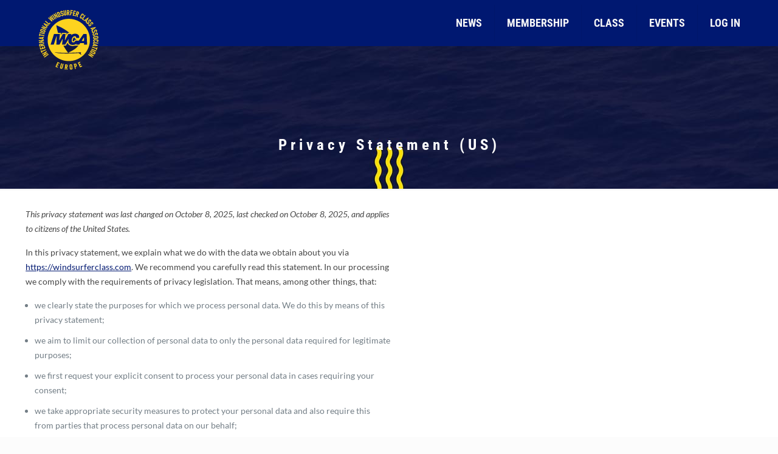

--- FILE ---
content_type: text/html; charset=UTF-8
request_url: https://windsurferclass.com/privacy-statement-us/
body_size: 26601
content:
<!DOCTYPE html> 
<html lang="en-US" class="no-js" > 
<head>
<meta charset="UTF-8" />
<link rel="preload" href="https://windsurferclass.com/wp-content/cache/fvm/min/1759950678-csscc7735a7808d8387cec391e6d7a4d4b0ca46488069d5bd24c96862a258366.css" as="style" media="all" />
<script data-cfasync="false">if(navigator.userAgent.match(/MSIE|Internet Explorer/i)||navigator.userAgent.match(/Trident\/7\..*?rv:11/i)){var href=document.location.href;if(!href.match(/[?&]iebrowser/)){if(href.indexOf("?")==-1){if(href.indexOf("#")==-1){document.location.href=href+"?iebrowser=1"}else{document.location.href=href.replace("#","?iebrowser=1#")}}else{if(href.indexOf("#")==-1){document.location.href=href+"&iebrowser=1"}else{document.location.href=href.replace("#","&iebrowser=1#")}}}}</script>
<script data-cfasync="false">class FVMLoader{constructor(e){this.triggerEvents=e,this.eventOptions={passive:!0},this.userEventListener=this.triggerListener.bind(this),this.delayedScripts={normal:[],async:[],defer:[]},this.allJQueries=[]}_addUserInteractionListener(e){this.triggerEvents.forEach(t=>window.addEventListener(t,e.userEventListener,e.eventOptions))}_removeUserInteractionListener(e){this.triggerEvents.forEach(t=>window.removeEventListener(t,e.userEventListener,e.eventOptions))}triggerListener(){this._removeUserInteractionListener(this),"loading"===document.readyState?document.addEventListener("DOMContentLoaded",this._loadEverythingNow.bind(this)):this._loadEverythingNow()}async _loadEverythingNow(){this._runAllDelayedCSS(),this._delayEventListeners(),this._delayJQueryReady(this),this._handleDocumentWrite(),this._registerAllDelayedScripts(),await this._loadScriptsFromList(this.delayedScripts.normal),await this._loadScriptsFromList(this.delayedScripts.defer),await this._loadScriptsFromList(this.delayedScripts.async),await this._triggerDOMContentLoaded(),await this._triggerWindowLoad(),window.dispatchEvent(new Event("wpr-allScriptsLoaded"))}_registerAllDelayedScripts(){document.querySelectorAll("script[type=fvmdelay]").forEach(e=>{e.hasAttribute("src")?e.hasAttribute("async")&&!1!==e.async?this.delayedScripts.async.push(e):e.hasAttribute("defer")&&!1!==e.defer||"module"===e.getAttribute("data-type")?this.delayedScripts.defer.push(e):this.delayedScripts.normal.push(e):this.delayedScripts.normal.push(e)})}_runAllDelayedCSS(){document.querySelectorAll("link[rel=fvmdelay]").forEach(e=>{e.setAttribute("rel","stylesheet")})}async _transformScript(e){return await this._requestAnimFrame(),new Promise(t=>{const n=document.createElement("script");let r;[...e.attributes].forEach(e=>{let t=e.nodeName;"type"!==t&&("data-type"===t&&(t="type",r=e.nodeValue),n.setAttribute(t,e.nodeValue))}),e.hasAttribute("src")?(n.addEventListener("load",t),n.addEventListener("error",t)):(n.text=e.text,t()),e.parentNode.replaceChild(n,e)})}async _loadScriptsFromList(e){const t=e.shift();return t?(await this._transformScript(t),this._loadScriptsFromList(e)):Promise.resolve()}_delayEventListeners(){let e={};function t(t,n){!function(t){function n(n){return e[t].eventsToRewrite.indexOf(n)>=0?"wpr-"+n:n}e[t]||(e[t]={originalFunctions:{add:t.addEventListener,remove:t.removeEventListener},eventsToRewrite:[]},t.addEventListener=function(){arguments[0]=n(arguments[0]),e[t].originalFunctions.add.apply(t,arguments)},t.removeEventListener=function(){arguments[0]=n(arguments[0]),e[t].originalFunctions.remove.apply(t,arguments)})}(t),e[t].eventsToRewrite.push(n)}function n(e,t){let n=e[t];Object.defineProperty(e,t,{get:()=>n||function(){},set(r){e["wpr"+t]=n=r}})}t(document,"DOMContentLoaded"),t(window,"DOMContentLoaded"),t(window,"load"),t(window,"pageshow"),t(document,"readystatechange"),n(document,"onreadystatechange"),n(window,"onload"),n(window,"onpageshow")}_delayJQueryReady(e){let t=window.jQuery;Object.defineProperty(window,"jQuery",{get:()=>t,set(n){if(n&&n.fn&&!e.allJQueries.includes(n)){n.fn.ready=n.fn.init.prototype.ready=function(t){e.domReadyFired?t.bind(document)(n):document.addEventListener("DOMContentLoaded2",()=>t.bind(document)(n))};const t=n.fn.on;n.fn.on=n.fn.init.prototype.on=function(){if(this[0]===window){function e(e){return e.split(" ").map(e=>"load"===e||0===e.indexOf("load.")?"wpr-jquery-load":e).join(" ")}"string"==typeof arguments[0]||arguments[0]instanceof String?arguments[0]=e(arguments[0]):"object"==typeof arguments[0]&&Object.keys(arguments[0]).forEach(t=>{delete Object.assign(arguments[0],{[e(t)]:arguments[0][t]})[t]})}return t.apply(this,arguments),this},e.allJQueries.push(n)}t=n}})}async _triggerDOMContentLoaded(){this.domReadyFired=!0,await this._requestAnimFrame(),document.dispatchEvent(new Event("DOMContentLoaded2")),await this._requestAnimFrame(),window.dispatchEvent(new Event("DOMContentLoaded2")),await this._requestAnimFrame(),document.dispatchEvent(new Event("wpr-readystatechange")),await this._requestAnimFrame(),document.wpronreadystatechange&&document.wpronreadystatechange()}async _triggerWindowLoad(){await this._requestAnimFrame(),window.dispatchEvent(new Event("wpr-load")),await this._requestAnimFrame(),window.wpronload&&window.wpronload(),await this._requestAnimFrame(),this.allJQueries.forEach(e=>e(window).trigger("wpr-jquery-load")),window.dispatchEvent(new Event("wpr-pageshow")),await this._requestAnimFrame(),window.wpronpageshow&&window.wpronpageshow()}_handleDocumentWrite(){const e=new Map;document.write=document.writeln=function(t){const n=document.currentScript,r=document.createRange(),i=n.parentElement;let a=e.get(n);void 0===a&&(a=n.nextSibling,e.set(n,a));const s=document.createDocumentFragment();r.setStart(s,0),s.appendChild(r.createContextualFragment(t)),i.insertBefore(s,a)}}async _requestAnimFrame(){return new Promise(e=>requestAnimationFrame(e))}static run(){const e=new FVMLoader(["keydown","mousemove","touchmove","touchstart","touchend","wheel"]);e._addUserInteractionListener(e)}}FVMLoader.run();</script>
<meta name="description" content="Rediscover the pleasure of our Sport going back to the roots, no matter if you are a pro or a novice and if you want to race, cruise, learn or sup. Join us!"/>
<meta name="keywords" content="Windsurfer Class"/>
<meta property="og:image" content="https://windsurferclass.com/wp-content/uploads/2020/05/logobm.png"/>
<link rel="alternate" hreflang="en-US" href="https://windsurferclass.com/privacy-statement-us/"/><title>Privacy Statement (US) &#8211; Windsurfer Class</title>
<meta name='robots' content='max-image-preview:large' />
<meta name="format-detection" content="telephone=no">
<meta name="viewport" content="width=device-width, initial-scale=1, maximum-scale=1" />
<meta name="theme-color" content="#ffffff" media="(prefers-color-scheme: light)">
<meta name="theme-color" content="#ffffff" media="(prefers-color-scheme: dark)">
<link rel="alternate" type="application/rss+xml" title="Windsurfer Class &raquo; Feed" href="https://windsurferclass.com/feed/" />
<link rel="alternate" type="application/rss+xml" title="Windsurfer Class &raquo; Comments Feed" href="https://windsurferclass.com/comments/feed/" />
<link rel="alternate" type="text/calendar" title="Windsurfer Class &raquo; iCal Feed" href="https://windsurferclass.com/eventcal/?ical=1" />
<link rel="canonical" href="https://windsurferclass.com/privacy-statement-us/" />
<meta name="tec-api-version" content="v1">
<meta name="tec-api-origin" content="https://windsurferclass.com">
<link rel="preload" fetchpriority="low" id="fvmfonts-css" href="https://windsurferclass.com/wp-content/cache/fvm/min/1759950678-css740487d24fc0c79ef2261f1fbe0b4b4cba0c8939302853d36fd3f8ef4d31b.css" as="style" media="all" onload="this.rel='stylesheet';this.onload=null"> 
<link rel="stylesheet" href="https://windsurferclass.com/wp-content/cache/fvm/min/1759950678-csscc7735a7808d8387cec391e6d7a4d4b0ca46488069d5bd24c96862a258366.css" media="all" />
<script data-cfasync='false' src='https://windsurferclass.com/wp-includes/js/jquery/jquery.min.js?ver=3.7.1'></script>
<script data-cfasync='false' src='https://windsurferclass.com/wp-includes/js/jquery/jquery-migrate.min.js?ver=3.4.1'></script>
<script type="text/plain" class="cmplz-script" async src="https://www.googletagmanager.com/gtag/js?id=UA-44711331-1"></script>
<script>
window.dataLayer = window.dataLayer || [];
function gtag(){dataLayer.push(arguments);}
gtag('js', new Date());
gtag('config', 'UA-44711331-1');
</script>
<link rel="shortcut icon" href="https://windsurferclass.com/wp-content/uploads/2022/02/favico.ico" type="image/x-icon" /> 
<style id='classic-theme-styles-inline-css' type='text/css' media="all">/*! This file is auto-generated */ .wp-block-button__link{color:#fff;background-color:#32373c;border-radius:9999px;box-shadow:none;text-decoration:none;padding:calc(.667em + 2px) calc(1.333em + 2px);font-size:1.125em}.wp-block-file__button{background:#32373c;color:#fff;text-decoration:none}</style> 
<style id='global-styles-inline-css' type='text/css' media="all">body{--wp--preset--color--black:#000000;--wp--preset--color--cyan-bluish-gray:#abb8c3;--wp--preset--color--white:#ffffff;--wp--preset--color--pale-pink:#f78da7;--wp--preset--color--vivid-red:#cf2e2e;--wp--preset--color--luminous-vivid-orange:#ff6900;--wp--preset--color--luminous-vivid-amber:#fcb900;--wp--preset--color--light-green-cyan:#7bdcb5;--wp--preset--color--vivid-green-cyan:#00d084;--wp--preset--color--pale-cyan-blue:#8ed1fc;--wp--preset--color--vivid-cyan-blue:#0693e3;--wp--preset--color--vivid-purple:#9b51e0;--wp--preset--gradient--vivid-cyan-blue-to-vivid-purple:linear-gradient(135deg,rgba(6,147,227,1) 0%,rgb(155,81,224) 100%);--wp--preset--gradient--light-green-cyan-to-vivid-green-cyan:linear-gradient(135deg,rgb(122,220,180) 0%,rgb(0,208,130) 100%);--wp--preset--gradient--luminous-vivid-amber-to-luminous-vivid-orange:linear-gradient(135deg,rgba(252,185,0,1) 0%,rgba(255,105,0,1) 100%);--wp--preset--gradient--luminous-vivid-orange-to-vivid-red:linear-gradient(135deg,rgba(255,105,0,1) 0%,rgb(207,46,46) 100%);--wp--preset--gradient--very-light-gray-to-cyan-bluish-gray:linear-gradient(135deg,rgb(238,238,238) 0%,rgb(169,184,195) 100%);--wp--preset--gradient--cool-to-warm-spectrum:linear-gradient(135deg,rgb(74,234,220) 0%,rgb(151,120,209) 20%,rgb(207,42,186) 40%,rgb(238,44,130) 60%,rgb(251,105,98) 80%,rgb(254,248,76) 100%);--wp--preset--gradient--blush-light-purple:linear-gradient(135deg,rgb(255,206,236) 0%,rgb(152,150,240) 100%);--wp--preset--gradient--blush-bordeaux:linear-gradient(135deg,rgb(254,205,165) 0%,rgb(254,45,45) 50%,rgb(107,0,62) 100%);--wp--preset--gradient--luminous-dusk:linear-gradient(135deg,rgb(255,203,112) 0%,rgb(199,81,192) 50%,rgb(65,88,208) 100%);--wp--preset--gradient--pale-ocean:linear-gradient(135deg,rgb(255,245,203) 0%,rgb(182,227,212) 50%,rgb(51,167,181) 100%);--wp--preset--gradient--electric-grass:linear-gradient(135deg,rgb(202,248,128) 0%,rgb(113,206,126) 100%);--wp--preset--gradient--midnight:linear-gradient(135deg,rgb(2,3,129) 0%,rgb(40,116,252) 100%);--wp--preset--font-size--small:13px;--wp--preset--font-size--medium:20px;--wp--preset--font-size--large:36px;--wp--preset--font-size--x-large:42px;--wp--preset--spacing--20:0.44rem;--wp--preset--spacing--30:0.67rem;--wp--preset--spacing--40:1rem;--wp--preset--spacing--50:1.5rem;--wp--preset--spacing--60:2.25rem;--wp--preset--spacing--70:3.38rem;--wp--preset--spacing--80:5.06rem;--wp--preset--shadow--natural:6px 6px 9px rgba(0, 0, 0, 0.2);--wp--preset--shadow--deep:12px 12px 50px rgba(0, 0, 0, 0.4);--wp--preset--shadow--sharp:6px 6px 0px rgba(0, 0, 0, 0.2);--wp--preset--shadow--outlined:6px 6px 0px -3px rgba(255, 255, 255, 1), 6px 6px rgba(0, 0, 0, 1);--wp--preset--shadow--crisp:6px 6px 0px rgba(0, 0, 0, 1)}:where(.is-layout-flex){gap:.5em}:where(.is-layout-grid){gap:.5em}body .is-layout-flow>.alignleft{float:left;margin-inline-start:0;margin-inline-end:2em}body .is-layout-flow>.alignright{float:right;margin-inline-start:2em;margin-inline-end:0}body .is-layout-flow>.aligncenter{margin-left:auto!important;margin-right:auto!important}body .is-layout-constrained>.alignleft{float:left;margin-inline-start:0;margin-inline-end:2em}body .is-layout-constrained>.alignright{float:right;margin-inline-start:2em;margin-inline-end:0}body .is-layout-constrained>.aligncenter{margin-left:auto!important;margin-right:auto!important}body .is-layout-constrained>:where(:not(.alignleft):not(.alignright):not(.alignfull)){max-width:var(--wp--style--global--content-size);margin-left:auto!important;margin-right:auto!important}body .is-layout-constrained>.alignwide{max-width:var(--wp--style--global--wide-size)}body .is-layout-flex{display:flex}body .is-layout-flex{flex-wrap:wrap;align-items:center}body .is-layout-flex>*{margin:0}body .is-layout-grid{display:grid}body .is-layout-grid>*{margin:0}:where(.wp-block-columns.is-layout-flex){gap:2em}:where(.wp-block-columns.is-layout-grid){gap:2em}:where(.wp-block-post-template.is-layout-flex){gap:1.25em}:where(.wp-block-post-template.is-layout-grid){gap:1.25em}.has-black-color{color:var(--wp--preset--color--black)!important}.has-cyan-bluish-gray-color{color:var(--wp--preset--color--cyan-bluish-gray)!important}.has-white-color{color:var(--wp--preset--color--white)!important}.has-pale-pink-color{color:var(--wp--preset--color--pale-pink)!important}.has-vivid-red-color{color:var(--wp--preset--color--vivid-red)!important}.has-luminous-vivid-orange-color{color:var(--wp--preset--color--luminous-vivid-orange)!important}.has-luminous-vivid-amber-color{color:var(--wp--preset--color--luminous-vivid-amber)!important}.has-light-green-cyan-color{color:var(--wp--preset--color--light-green-cyan)!important}.has-vivid-green-cyan-color{color:var(--wp--preset--color--vivid-green-cyan)!important}.has-pale-cyan-blue-color{color:var(--wp--preset--color--pale-cyan-blue)!important}.has-vivid-cyan-blue-color{color:var(--wp--preset--color--vivid-cyan-blue)!important}.has-vivid-purple-color{color:var(--wp--preset--color--vivid-purple)!important}.has-black-background-color{background-color:var(--wp--preset--color--black)!important}.has-cyan-bluish-gray-background-color{background-color:var(--wp--preset--color--cyan-bluish-gray)!important}.has-white-background-color{background-color:var(--wp--preset--color--white)!important}.has-pale-pink-background-color{background-color:var(--wp--preset--color--pale-pink)!important}.has-vivid-red-background-color{background-color:var(--wp--preset--color--vivid-red)!important}.has-luminous-vivid-orange-background-color{background-color:var(--wp--preset--color--luminous-vivid-orange)!important}.has-luminous-vivid-amber-background-color{background-color:var(--wp--preset--color--luminous-vivid-amber)!important}.has-light-green-cyan-background-color{background-color:var(--wp--preset--color--light-green-cyan)!important}.has-vivid-green-cyan-background-color{background-color:var(--wp--preset--color--vivid-green-cyan)!important}.has-pale-cyan-blue-background-color{background-color:var(--wp--preset--color--pale-cyan-blue)!important}.has-vivid-cyan-blue-background-color{background-color:var(--wp--preset--color--vivid-cyan-blue)!important}.has-vivid-purple-background-color{background-color:var(--wp--preset--color--vivid-purple)!important}.has-black-border-color{border-color:var(--wp--preset--color--black)!important}.has-cyan-bluish-gray-border-color{border-color:var(--wp--preset--color--cyan-bluish-gray)!important}.has-white-border-color{border-color:var(--wp--preset--color--white)!important}.has-pale-pink-border-color{border-color:var(--wp--preset--color--pale-pink)!important}.has-vivid-red-border-color{border-color:var(--wp--preset--color--vivid-red)!important}.has-luminous-vivid-orange-border-color{border-color:var(--wp--preset--color--luminous-vivid-orange)!important}.has-luminous-vivid-amber-border-color{border-color:var(--wp--preset--color--luminous-vivid-amber)!important}.has-light-green-cyan-border-color{border-color:var(--wp--preset--color--light-green-cyan)!important}.has-vivid-green-cyan-border-color{border-color:var(--wp--preset--color--vivid-green-cyan)!important}.has-pale-cyan-blue-border-color{border-color:var(--wp--preset--color--pale-cyan-blue)!important}.has-vivid-cyan-blue-border-color{border-color:var(--wp--preset--color--vivid-cyan-blue)!important}.has-vivid-purple-border-color{border-color:var(--wp--preset--color--vivid-purple)!important}.has-vivid-cyan-blue-to-vivid-purple-gradient-background{background:var(--wp--preset--gradient--vivid-cyan-blue-to-vivid-purple)!important}.has-light-green-cyan-to-vivid-green-cyan-gradient-background{background:var(--wp--preset--gradient--light-green-cyan-to-vivid-green-cyan)!important}.has-luminous-vivid-amber-to-luminous-vivid-orange-gradient-background{background:var(--wp--preset--gradient--luminous-vivid-amber-to-luminous-vivid-orange)!important}.has-luminous-vivid-orange-to-vivid-red-gradient-background{background:var(--wp--preset--gradient--luminous-vivid-orange-to-vivid-red)!important}.has-very-light-gray-to-cyan-bluish-gray-gradient-background{background:var(--wp--preset--gradient--very-light-gray-to-cyan-bluish-gray)!important}.has-cool-to-warm-spectrum-gradient-background{background:var(--wp--preset--gradient--cool-to-warm-spectrum)!important}.has-blush-light-purple-gradient-background{background:var(--wp--preset--gradient--blush-light-purple)!important}.has-blush-bordeaux-gradient-background{background:var(--wp--preset--gradient--blush-bordeaux)!important}.has-luminous-dusk-gradient-background{background:var(--wp--preset--gradient--luminous-dusk)!important}.has-pale-ocean-gradient-background{background:var(--wp--preset--gradient--pale-ocean)!important}.has-electric-grass-gradient-background{background:var(--wp--preset--gradient--electric-grass)!important}.has-midnight-gradient-background{background:var(--wp--preset--gradient--midnight)!important}.has-small-font-size{font-size:var(--wp--preset--font-size--small)!important}.has-medium-font-size{font-size:var(--wp--preset--font-size--medium)!important}.has-large-font-size{font-size:var(--wp--preset--font-size--large)!important}.has-x-large-font-size{font-size:var(--wp--preset--font-size--x-large)!important}.wp-block-navigation a:where(:not(.wp-element-button)){color:inherit}:where(.wp-block-post-template.is-layout-flex){gap:1.25em}:where(.wp-block-post-template.is-layout-grid){gap:1.25em}:where(.wp-block-columns.is-layout-flex){gap:2em}:where(.wp-block-columns.is-layout-grid){gap:2em}.wp-block-pullquote{font-size:1.5em;line-height:1.6}</style> 
<style id='pmpro-member-directory-styles-inline-css' type='text/css' media="all">#wpadminbar #wp-admin-bar-pmpromd-edit-profile .ab-item:before{content:"\f110";top:3px}</style> 
<style id='mfn-dynamic-inline-css' type='text/css' media="all">body:not(.template-slider) #Header_wrapper{background-image:url(https://windsurferclass.com/wp-content/uploads/2020/04/header.jpg);background-repeat:repeat-x;background-position:center bottom}#Footer{background-image:url(https://windsurferclass.com/wp-content/uploads/2020/04/foot.jpg);background-repeat:repeat-x;background-position:center top}html{background-color:#FCFCFC}#Wrapper,#Content{background-color:#fff}body:not(.template-slider) #Header{min-height:0}body.header-below:not(.template-slider) #Header{padding-top:0}#Subheader{padding:150px 0 60px}body,button,span.date_label,.timeline_items li h3 span,input[type="submit"],input[type="reset"],input[type="button"],input[type="text"],input[type="password"],input[type="tel"],input[type="email"],textarea,select,.offer_li .title h3{font-family:"Lato",Helvetica,Arial,sans-serif}#menu>ul>li>a,a.action_button,#overlay-menu ul li a{font-family:"Roboto Condensed",Helvetica,Arial,sans-serif}#Subheader .title{font-family:"Roboto Condensed",Helvetica,Arial,sans-serif}h1,h2,h3,h4,.text-logo #logo{font-family:"Roboto Condensed",Helvetica,Arial,sans-serif}h5,h6{font-family:"Roboto",Helvetica,Arial,sans-serif}blockquote{font-family:"Kalam",Helvetica,Arial,sans-serif}.chart_box .chart .num,.counter .desc_wrapper .number-wrapper,.how_it_works .image .number,.pricing-box .plan-header .price,.quick_fact .number-wrapper,.woocommerce .product div.entry-summary .price{font-family:"Roboto",Helvetica,Arial,sans-serif}body{font-size:16px;line-height:24px;font-weight:400;letter-spacing:0}.big{font-size:16px;line-height:28px;font-weight:400;letter-spacing:0}#menu>ul>li>a,a.action_button,#overlay-menu ul li a{font-size:18px;font-weight:600;letter-spacing:0}#overlay-menu ul li a{line-height:27px}#Subheader .title{font-size:25px;line-height:25px;font-weight:700;letter-spacing:6px}h1,.text-logo #logo{font-size:50px;line-height:50px;font-weight:600;letter-spacing:0}h2{font-size:30px;line-height:32px;font-weight:600;letter-spacing:0}h3{font-size:25px;line-height:29px;font-weight:300;letter-spacing:0}h4{font-size:23px;line-height:27px;font-weight:300;letter-spacing:0}h5{font-size:20px;line-height:20px;font-weight:400;letter-spacing:0}h6{font-size:16px;line-height:19px;font-weight:400;letter-spacing:0}#Intro .intro-title{font-size:70px;line-height:70px;font-weight:400;letter-spacing:0}@media only screen and (min-width:768px) and (max-width:959px){body{font-size:14px;line-height:20px;letter-spacing:0}.big{font-size:14px;line-height:24px;letter-spacing:0}#menu>ul>li>a,a.action_button,#overlay-menu ul li a{font-size:15px;letter-spacing:0}#overlay-menu ul li a{line-height:22.5px;letter-spacing:0}#Subheader .title{font-size:21px;line-height:21px;letter-spacing:5px}h1,.text-logo #logo{font-size:43px;line-height:43px;letter-spacing:0}h2{font-size:26px;line-height:27px;letter-spacing:0}h3{font-size:21px;line-height:25px;letter-spacing:0}h4{font-size:20px;line-height:23px;letter-spacing:0}h5{font-size:17px;line-height:19px;letter-spacing:0}h6{font-size:14px;line-height:19px;letter-spacing:0}#Intro .intro-title{font-size:60px;line-height:60px;letter-spacing:0}blockquote{font-size:15px}.chart_box .chart .num{font-size:45px;line-height:45px}.counter .desc_wrapper .number-wrapper{font-size:45px;line-height:45px}.counter .desc_wrapper .title{font-size:14px;line-height:18px}.faq .question .title{font-size:14px}.fancy_heading .title{font-size:38px;line-height:38px}.offer .offer_li .desc_wrapper .title h3{font-size:32px;line-height:32px}.offer_thumb_ul li.offer_thumb_li .desc_wrapper .title h3{font-size:32px;line-height:32px}.pricing-box .plan-header h2{font-size:27px;line-height:27px}.pricing-box .plan-header .price>span{font-size:40px;line-height:40px}.pricing-box .plan-header .price sup.currency{font-size:18px;line-height:18px}.pricing-box .plan-header .price sup.period{font-size:14px;line-height:14px}.quick_fact .number{font-size:80px;line-height:80px}.trailer_box .desc h2{font-size:27px;line-height:27px}.widget>h3{font-size:17px;line-height:20px}}@media only screen and (min-width:480px) and (max-width:767px){body{font-size:13px;line-height:19px;letter-spacing:0}.big{font-size:13px;line-height:21px;letter-spacing:0}#menu>ul>li>a,a.action_button,#overlay-menu ul li a{font-size:14px;letter-spacing:0}#overlay-menu ul li a{line-height:21px;letter-spacing:0}#Subheader .title{font-size:19px;line-height:19px;letter-spacing:5px}h1,.text-logo #logo{font-size:38px;line-height:38px;letter-spacing:0}h2{font-size:23px;line-height:24px;letter-spacing:0}h3{font-size:19px;line-height:22px;letter-spacing:0}h4{font-size:17px;line-height:20px;letter-spacing:0}h5{font-size:15px;line-height:19px;letter-spacing:0}h6{font-size:13px;line-height:19px;letter-spacing:0}#Intro .intro-title{font-size:53px;line-height:53px;letter-spacing:0}blockquote{font-size:14px}.chart_box .chart .num{font-size:40px;line-height:40px}.counter .desc_wrapper .number-wrapper{font-size:40px;line-height:40px}.counter .desc_wrapper .title{font-size:13px;line-height:16px}.faq .question .title{font-size:13px}.fancy_heading .title{font-size:34px;line-height:34px}.offer .offer_li .desc_wrapper .title h3{font-size:28px;line-height:28px}.offer_thumb_ul li.offer_thumb_li .desc_wrapper .title h3{font-size:28px;line-height:28px}.pricing-box .plan-header h2{font-size:24px;line-height:24px}.pricing-box .plan-header .price>span{font-size:34px;line-height:34px}.pricing-box .plan-header .price sup.currency{font-size:16px;line-height:16px}.pricing-box .plan-header .price sup.period{font-size:13px;line-height:13px}.quick_fact .number{font-size:70px;line-height:70px}.trailer_box .desc h2{font-size:24px;line-height:24px}.widget>h3{font-size:16px;line-height:19px}}@media only screen and (max-width:479px){body{font-size:13px;line-height:19px;letter-spacing:0}.big{font-size:13px;line-height:19px;letter-spacing:0}#menu>ul>li>a,a.action_button,#overlay-menu ul li a{font-size:13px;letter-spacing:0}#overlay-menu ul li a{line-height:19.5px;letter-spacing:0}#Subheader .title{font-size:15px;line-height:19px;letter-spacing:4px}h1,.text-logo #logo{font-size:30px;line-height:30px;letter-spacing:0}h2{font-size:18px;line-height:19px;letter-spacing:0}h3{font-size:15px;line-height:19px;letter-spacing:0}h4{font-size:14px;line-height:19px;letter-spacing:0}h5{font-size:13px;line-height:19px;letter-spacing:0}h6{font-size:13px;line-height:19px;letter-spacing:0}#Intro .intro-title{font-size:42px;line-height:42px;letter-spacing:0}blockquote{font-size:13px}.chart_box .chart .num{font-size:35px;line-height:35px}.counter .desc_wrapper .number-wrapper{font-size:35px;line-height:35px}.counter .desc_wrapper .title{font-size:13px;line-height:26px}.faq .question .title{font-size:13px}.fancy_heading .title{font-size:30px;line-height:30px}.offer .offer_li .desc_wrapper .title h3{font-size:26px;line-height:26px}.offer_thumb_ul li.offer_thumb_li .desc_wrapper .title h3{font-size:26px;line-height:26px}.pricing-box .plan-header h2{font-size:21px;line-height:21px}.pricing-box .plan-header .price>span{font-size:32px;line-height:32px}.pricing-box .plan-header .price sup.currency{font-size:14px;line-height:14px}.pricing-box .plan-header .price sup.period{font-size:13px;line-height:13px}.quick_fact .number{font-size:60px;line-height:60px}.trailer_box .desc h2{font-size:21px;line-height:21px}.widget>h3{font-size:15px;line-height:18px}}.with_aside .sidebar.columns{width:23%}.with_aside .sections_group{width:77%}.aside_both .sidebar.columns{width:18%}.aside_both .sidebar.sidebar-1{margin-left:-82%}.aside_both .sections_group{width:64%;margin-left:18%}@media only screen and (min-width:1240px){#Wrapper,.with_aside .content_wrapper{max-width:1240px}.section_wrapper,.container{max-width:1220px}.layout-boxed.header-boxed #Top_bar.is-sticky{max-width:1240px}}@media only screen and (max-width:767px){.section_wrapper,.container,.four.columns .widget-area{max-width:480px!important}}.button-default .button,.button-flat .button,.button-round .button{background-color:#001871;color:#747474}.button-stroke .button{border-color:#001871;color:#747474}.button-stroke .button:hover{background-color:#001871;color:#fff}.button-default .button_theme,.button-default button,.button-default input[type="button"],.button-default input[type="reset"],.button-default input[type="submit"],.button-flat .button_theme,.button-flat button,.button-flat input[type="button"],.button-flat input[type="reset"],.button-flat input[type="submit"],.button-round .button_theme,.button-round button,.button-round input[type="button"],.button-round input[type="reset"],.button-round input[type="submit"],.woocommerce #respond input#submit,.woocommerce a.button:not(.default),.woocommerce button.button,.woocommerce input.button,.woocommerce #respond input#submit:hover,.woocommerce a.button:hover,.woocommerce button.button:hover,.woocommerce input.button:hover{color:#fff}.button-stroke .button_theme:hover,.button-stroke button:hover,.button-stroke input[type="submit"]:hover,.button-stroke input[type="reset"]:hover,.button-stroke input[type="button"]:hover,.button-stroke .woocommerce #respond input#submit:hover,.button-stroke .woocommerce a.button:not(.default):hover,.button-stroke .woocommerce button.button:hover,.button-stroke.woocommerce input.button:hover{color:#ffffff!important}.button-stroke .button_theme:hover .button_icon i{color:#ffffff!important}.button-default .single_add_to_cart_button,.button-flat .single_add_to_cart_button,.button-round .single_add_to_cart_button,.button-default .woocommerce .button:disabled,.button-flat .woocommerce .button:disabled,.button-round .woocommerce .button:disabled,.button-default .woocommerce .button.alt .button-flat .woocommerce .button.alt,.button-round .woocommerce .button.alt,.button-default a.remove,.button-flat a.remove,.button-round a.remove{color:#ffffff!important}.action_button,.action_button:hover{background-color:#f7f7f7;color:#3a4882}.button-stroke a.action_button{border-color:#f7f7f7}.button-stroke a.action_button:hover{background-color:#f7f7f7!important}.footer_button{color:#eeee22!important;background-color:transparent;box-shadow:none!important}.footer_button:after{display:none!important}.button-custom .button,.button-custom .action_button,.button-custom .footer_button,.button-custom button,.button-custom input[type="button"],.button-custom input[type="reset"],.button-custom input[type="submit"],.button-custom .woocommerce #respond input#submit,.button-custom .woocommerce a.button,.button-custom .woocommerce button.button,.button-custom .woocommerce input.button{font-family:Arial;font-size:14px;line-height:14px;font-weight:400;letter-spacing:0;padding:12px 20px 12px 20px;border-width:0;border-radius:0}.button-custom .button{color:#626262;background-color:#dbdddf;border-color:transparent}.button-custom .button:hover{color:#626262;background-color:#d3d3d3;border-color:transparent}.button-custom .button_theme,.button-custom button,.button-custom input[type="button"],.button-custom input[type="reset"],.button-custom input[type="submit"],.button-custom .woocommerce #respond input#submit,.button-custom .woocommerce a.button:not(.default),.button-custom .woocommerce button.button,.button-custom .woocommerce input.button{color:#fff;background-color:#0095eb;border-color:transparent}.button-custom .button_theme:hover,.button-custom button:hover,.button-custom input[type="button"]:hover,.button-custom input[type="reset"]:hover,.button-custom input[type="submit"]:hover,.button-custom .woocommerce #respond input#submit:hover,.button-custom .woocommerce a.button:not(.default):hover,.button-custom .woocommerce button.button:hover,.button-custom .woocommerce input.button:hover{color:#fff;background-color:#007cc3;border-color:transparent}.button-custom .action_button{color:#626262;background-color:#dbdddf;border-color:transparent}.button-custom .action_button:hover{color:#626262;background-color:#d3d3d3;border-color:transparent}.button-custom .single_add_to_cart_button,.button-custom .woocommerce .button:disabled,.button-custom .woocommerce .button.alt,.button-custom a.remove{line-height:14px!important;padding:12px 20px 12px 20px!important;color:#ffffff!important;background-color:#0095eb!important}.button-custom .single_add_to_cart_button:hover,.button-custom .woocommerce .button:disabled:hover,.button-custom .woocommerce .button.alt:hover,.button-custom a.remove:hover{color:#ffffff!important;background-color:#007cc3!important}#Top_bar #logo,.header-fixed #Top_bar #logo,.header-plain #Top_bar #logo,.header-transparent #Top_bar #logo{height:45px;line-height:45px;padding:15px 0}.logo-overflow #Top_bar:not(.is-sticky) .logo{height:75px}#Top_bar .menu>li>a{padding:7.5px 0}.menu-highlight:not(.header-creative) #Top_bar .menu>li>a{margin:12.5px 0}.header-plain:not(.menu-highlight) #Top_bar .menu>li>a span:not(.description){line-height:75px}.header-fixed #Top_bar .menu>li>a{padding:22.5px 0}#Top_bar .top_bar_right,.header-plain #Top_bar .top_bar_right{height:75px}#Top_bar .top_bar_right_wrapper{top:17.5px}.header-plain #Top_bar a#header_cart,.header-plain #Top_bar a#search_button,.header-plain #Top_bar .wpml-languages{line-height:75px}.header-plain #Top_bar a.action_button{line-height:75px!important}@media only screen and (max-width:767px){#Top_bar a.responsive-menu-toggle{top:32.5px}.mobile-header-mini #Top_bar #logo{height:50px!important;line-height:50px!important;margin:5px 0}}.twentytwenty-before-label::before{content:"Before"}.twentytwenty-after-label::before{content:"After"}#Side_slide{right:-250px;width:250px}#Side_slide.left{left:-250px}.blog-teaser li .desc-wrapper .desc{background-position-y:-1px}@media only screen and (max-width:767px){body:not(.template-slider) #Header{min-height:}#Subheader{padding:}}@media only screen and (min-width:1240px){body:not(.header-simple) #Top_bar #menu{display:block!important}.tr-menu #Top_bar #menu{background:none!important}#Top_bar .menu>li>ul.mfn-megamenu>li{float:left}#Top_bar .menu>li>ul.mfn-megamenu>li.mfn-megamenu-cols-1{width:100%}#Top_bar .menu>li>ul.mfn-megamenu>li.mfn-megamenu-cols-2{width:50%}#Top_bar .menu>li>ul.mfn-megamenu>li.mfn-megamenu-cols-3{width:33.33%}#Top_bar .menu>li>ul.mfn-megamenu>li.mfn-megamenu-cols-4{width:25%}#Top_bar .menu>li>ul.mfn-megamenu>li.mfn-megamenu-cols-5{width:20%}#Top_bar .menu>li>ul.mfn-megamenu>li.mfn-megamenu-cols-6{width:16.66%}#Top_bar .menu>li>ul.mfn-megamenu>li>ul{display:block!important;position:inherit;left:auto;top:auto;border-width:0 1px 0 0}#Top_bar .menu>li>ul.mfn-megamenu>li:last-child>ul{border:0}#Top_bar .menu>li>ul.mfn-megamenu>li>ul li{width:auto}#Top_bar .menu>li>ul.mfn-megamenu a.mfn-megamenu-title{text-transform:uppercase;font-weight:400;background:none}#Top_bar .menu>li>ul.mfn-megamenu a .menu-arrow{display:none}.menuo-right #Top_bar .menu>li>ul.mfn-megamenu{left:0;width:98%!important;margin:0 1%;padding:20px 0}.menuo-right #Top_bar .menu>li>ul.mfn-megamenu-bg{box-sizing:border-box}#Top_bar .menu>li>ul.mfn-megamenu-bg{padding:20px 166px 20px 20px;background-repeat:no-repeat;background-position:right bottom}.rtl #Top_bar .menu>li>ul.mfn-megamenu-bg{padding-left:166px;padding-right:20px;background-position:left bottom}#Top_bar .menu>li>ul.mfn-megamenu-bg>li{background:none}#Top_bar .menu>li>ul.mfn-megamenu-bg>li a{border:none}#Top_bar .menu>li>ul.mfn-megamenu-bg>li>ul{background:none!important;-webkit-box-shadow:0 0 0 0;-moz-box-shadow:0 0 0 0;box-shadow:0 0 0 0}.mm-vertical #Top_bar .container{position:relative}.mm-vertical #Top_bar .top_bar_left{position:static}.mm-vertical #Top_bar .menu>li ul{box-shadow:0 0 0 0 transparent!important;background-image:none}.mm-vertical #Top_bar .menu>li>ul.mfn-megamenu{padding:20px 0}.mm-vertical.header-plain #Top_bar .menu>li>ul.mfn-megamenu{width:100%!important;margin:0}.mm-vertical #Top_bar .menu>li>ul.mfn-megamenu>li{display:table-cell;float:none!important;width:10%;padding:0 15px;border-right:1px solid rgba(0,0,0,.05)}.mm-vertical #Top_bar .menu>li>ul.mfn-megamenu>li:last-child{border-right-width:0}.mm-vertical #Top_bar .menu>li>ul.mfn-megamenu>li.hide-border{border-right-width:0}.mm-vertical #Top_bar .menu>li>ul.mfn-megamenu>li a{border-bottom-width:0;padding:9px 15px;line-height:120%}.mm-vertical #Top_bar .menu>li>ul.mfn-megamenu a.mfn-megamenu-title{font-weight:700}.rtl .mm-vertical #Top_bar .menu>li>ul.mfn-megamenu>li:first-child{border-right-width:0}.rtl .mm-vertical #Top_bar .menu>li>ul.mfn-megamenu>li:last-child{border-right-width:1px}body.header-shop #Top_bar #menu{display:flex!important;background-color:transparent}.header-shop #Top_bar.is-sticky .top_bar_row_second{display:none}.header-plain:not(.menuo-right) #Header .top_bar_left{width:auto!important}.header-stack.header-center #Top_bar #menu{display:inline-block!important}.header-simple #Top_bar #menu{display:none;height:auto;width:300px;bottom:auto;top:100%;right:1px;position:absolute;margin:0}.header-simple #Header a.responsive-menu-toggle{display:block;right:10px}.header-simple #Top_bar #menu>ul{width:100%;float:left}.header-simple #Top_bar #menu ul li{width:100%;padding-bottom:0;border-right:0;position:relative}.header-simple #Top_bar #menu ul li a{padding:0 20px;margin:0;display:block;height:auto;line-height:normal;border:none}.header-simple #Top_bar #menu ul li a:not(.menu-toggle):after{display:none}.header-simple #Top_bar #menu ul li a span{border:none;line-height:44px;display:inline;padding:0}.header-simple #Top_bar #menu ul li.submenu .menu-toggle{display:block;position:absolute;right:0;top:0;width:44px;height:44px;line-height:44px;font-size:30px;font-weight:300;text-align:center;cursor:pointer;color:#444;opacity:.33;transform:unset}.header-simple #Top_bar #menu ul li.submenu .menu-toggle:after{content:"+";position:static}.header-simple #Top_bar #menu ul li.hover>.menu-toggle:after{content:"-"}.header-simple #Top_bar #menu ul li.hover a{border-bottom:0}.header-simple #Top_bar #menu ul.mfn-megamenu li .menu-toggle{display:none}.header-simple #Top_bar #menu ul li ul{position:relative!important;left:0!important;top:0;padding:0;margin:0!important;width:auto!important;background-image:none}.header-simple #Top_bar #menu ul li ul li{width:100%!important;display:block;padding:0}.header-simple #Top_bar #menu ul li ul li a{padding:0 20px 0 30px}.header-simple #Top_bar #menu ul li ul li a .menu-arrow{display:none}.header-simple #Top_bar #menu ul li ul li a span{padding:0}.header-simple #Top_bar #menu ul li ul li a span:after{display:none!important}.header-simple #Top_bar .menu>li>ul.mfn-megamenu a.mfn-megamenu-title{text-transform:uppercase;font-weight:400}.header-simple #Top_bar .menu>li>ul.mfn-megamenu>li>ul{display:block!important;position:inherit;left:auto;top:auto}.header-simple #Top_bar #menu ul li ul li ul{border-left:0!important;padding:0;top:0}.header-simple #Top_bar #menu ul li ul li ul li a{padding:0 20px 0 40px}.rtl.header-simple #Top_bar #menu{left:1px;right:auto}.rtl.header-simple #Top_bar a.responsive-menu-toggle{left:10px;right:auto}.rtl.header-simple #Top_bar #menu ul li.submenu .menu-toggle{left:0;right:auto}.rtl.header-simple #Top_bar #menu ul li ul{left:auto!important;right:0!important}.rtl.header-simple #Top_bar #menu ul li ul li a{padding:0 30px 0 20px}.rtl.header-simple #Top_bar #menu ul li ul li ul li a{padding:0 40px 0 20px}.menu-highlight #Top_bar .menu>li{margin:0 2px}.menu-highlight:not(.header-creative) #Top_bar .menu>li>a{padding:0;-webkit-border-radius:5px;border-radius:5px}.menu-highlight #Top_bar .menu>li>a:after{display:none}.menu-highlight #Top_bar .menu>li>a span:not(.description){line-height:50px}.menu-highlight #Top_bar .menu>li>a span.description{display:none}.menu-highlight.header-stack #Top_bar .menu>li>a{margin:10px 0!important}.menu-highlight.header-stack #Top_bar .menu>li>a span:not(.description){line-height:40px}.menu-highlight.header-simple #Top_bar #menu ul li,.menu-highlight.header-creative #Top_bar #menu ul li{margin:0}.menu-highlight.header-simple #Top_bar #menu ul li>a,.menu-highlight.header-creative #Top_bar #menu ul li>a{-webkit-border-radius:0;border-radius:0}.menu-highlight:not(.header-fixed):not(.header-simple) #Top_bar.is-sticky .menu>li>a{margin:10px 0!important;padding:5px 0!important}.menu-highlight:not(.header-fixed):not(.header-simple) #Top_bar.is-sticky .menu>li>a span{line-height:30px!important}.header-modern.menu-highlight.menuo-right .menu_wrapper{margin-right:20px}.menu-line-below #Top_bar .menu>li>a:not(.menu-toggle):after{top:auto;bottom:-4px}.menu-line-below #Top_bar.is-sticky .menu>li>a:not(.menu-toggle):after{top:auto;bottom:-4px}.menu-line-below-80 #Top_bar:not(.is-sticky) .menu>li>a:not(.menu-toggle):after{height:4px;left:10%;top:50%;margin-top:20px;width:80%}.menu-line-below-80-1 #Top_bar:not(.is-sticky) .menu>li>a:not(.menu-toggle):after{height:1px;left:10%;top:50%;margin-top:20px;width:80%}.menu-link-color #Top_bar .menu>li>a:not(.menu-toggle):after{display:none!important}.menu-arrow-top #Top_bar .menu>li>a:after{background:none repeat scroll 0 0 rgba(0,0,0,0)!important;border-color:#ccc transparent transparent;border-style:solid;border-width:7px 7px 0;display:block;height:0;left:50%;margin-left:-7px;top:0!important;width:0}.menu-arrow-top #Top_bar.is-sticky .menu>li>a:after{top:0!important}.menu-arrow-bottom #Top_bar .menu>li>a:after{background:none!important;border-color:transparent transparent #ccc;border-style:solid;border-width:0 7px 7px;display:block;height:0;left:50%;margin-left:-7px;top:auto;bottom:0;width:0}.menu-arrow-bottom #Top_bar.is-sticky .menu>li>a:after{top:auto;bottom:0}.menuo-no-borders #Top_bar .menu>li>a span{border-width:0!important}.menuo-no-borders #Header_creative #Top_bar .menu>li>a span{border-bottom-width:0}.menuo-no-borders.header-plain #Top_bar a#header_cart,.menuo-no-borders.header-plain #Top_bar a#search_button,.menuo-no-borders.header-plain #Top_bar .wpml-languages,.menuo-no-borders.header-plain #Top_bar a.action_button{border-width:0}.menuo-right #Top_bar .menu_wrapper{float:right}.menuo-right.header-stack:not(.header-center) #Top_bar .menu_wrapper{margin-right:150px}body.header-creative{padding-left:50px}body.header-creative.header-open{padding-left:250px}body.error404,body.under-construction,body.template-blank,body.under-construction.header-rtl.header-creative.header-open{padding-left:0!important;padding-right:0!important}.header-creative.footer-fixed #Footer,.header-creative.footer-sliding #Footer,.header-creative.footer-stick #Footer.is-sticky{box-sizing:border-box;padding-left:50px}.header-open.footer-fixed #Footer,.header-open.footer-sliding #Footer,.header-creative.footer-stick #Footer.is-sticky{padding-left:250px}.header-rtl.header-creative.footer-fixed #Footer,.header-rtl.header-creative.footer-sliding #Footer,.header-rtl.header-creative.footer-stick #Footer.is-sticky{padding-left:0;padding-right:50px}.header-rtl.header-open.footer-fixed #Footer,.header-rtl.header-open.footer-sliding #Footer,.header-rtl.header-creative.footer-stick #Footer.is-sticky{padding-right:250px}#Header_creative{background-color:#fff;position:fixed;width:250px;height:100%;left:-200px;top:0;z-index:9002;-webkit-box-shadow:2px 0 4px 2px rgba(0,0,0,.15);box-shadow:2px 0 4px 2px rgba(0,0,0,.15)}#Header_creative .container{width:100%}#Header_creative .creative-wrapper{opacity:0;margin-right:50px}#Header_creative a.creative-menu-toggle{display:block;width:34px;height:34px;line-height:34px;font-size:22px;text-align:center;position:absolute;top:10px;right:8px;border-radius:3px}.admin-bar #Header_creative a.creative-menu-toggle{top:42px}#Header_creative #Top_bar{position:static;width:100%}#Header_creative #Top_bar .top_bar_left{width:100%!important;float:none}#Header_creative #Top_bar .logo{float:none;text-align:center;margin:15px 0}#Header_creative #Top_bar #menu{background-color:transparent}#Header_creative #Top_bar .menu_wrapper{float:none;margin:0 0 30px}#Header_creative #Top_bar .menu>li{width:100%;float:none;position:relative}#Header_creative #Top_bar .menu>li>a{padding:0;text-align:center}#Header_creative #Top_bar .menu>li>a:after{display:none}#Header_creative #Top_bar .menu>li>a span{border-right:0;border-bottom-width:1px;line-height:38px}#Header_creative #Top_bar .menu li ul{left:100%;right:auto;top:0;box-shadow:2px 2px 2px 0 rgba(0,0,0,.03);-webkit-box-shadow:2px 2px 2px 0 rgba(0,0,0,.03)}#Header_creative #Top_bar .menu>li>ul.mfn-megamenu{margin:0;width:700px!important}#Header_creative #Top_bar .menu>li>ul.mfn-megamenu>li>ul{left:0}#Header_creative #Top_bar .menu li ul li a{padding-top:9px;padding-bottom:8px}#Header_creative #Top_bar .menu li ul li ul{top:0}#Header_creative #Top_bar .menu>li>a span.description{display:block;font-size:13px;line-height:28px!important;clear:both}.menuo-arrows #Top_bar .menu>li.submenu>a>span:after{content:unset!important}#Header_creative #Top_bar .top_bar_right{width:100%!important;float:left;height:auto;margin-bottom:35px;text-align:center;padding:0 20px;top:0;-webkit-box-sizing:border-box;-moz-box-sizing:border-box;box-sizing:border-box}#Header_creative #Top_bar .top_bar_right:before{content:none}#Header_creative #Top_bar .top_bar_right .top_bar_right_wrapper{flex-wrap:wrap;justify-content:center}#Header_creative #Top_bar .top_bar_right .top-bar-right-icon,#Header_creative #Top_bar .top_bar_right .wpml-languages,#Header_creative #Top_bar .top_bar_right .top-bar-right-button,#Header_creative #Top_bar .top_bar_right .top-bar-right-input{min-height:30px;margin:5px}#Header_creative #Top_bar .search_wrapper{left:100%;top:auto}#Header_creative #Top_bar .banner_wrapper{display:block;text-align:center}#Header_creative #Top_bar .banner_wrapper img{max-width:100%;height:auto;display:inline-block}#Header_creative #Action_bar{display:none;position:absolute;bottom:0;top:auto;clear:both;padding:0 20px;box-sizing:border-box}#Header_creative #Action_bar .contact_details{width:100%;text-align:center;margin-bottom:20px}#Header_creative #Action_bar .contact_details li{padding:0}#Header_creative #Action_bar .social{float:none;text-align:center;padding:5px 0 15px}#Header_creative #Action_bar .social li{margin-bottom:2px}#Header_creative #Action_bar .social-menu{float:none;text-align:center}#Header_creative #Action_bar .social-menu li{border-color:rgba(0,0,0,.1)}#Header_creative .social li a{color:rgba(0,0,0,.5)}#Header_creative .social li a:hover{color:#000}#Header_creative .creative-social{position:absolute;bottom:10px;right:0;width:50px}#Header_creative .creative-social li{display:block;float:none;width:100%;text-align:center;margin-bottom:5px}.header-creative .fixed-nav.fixed-nav-prev{margin-left:50px}.header-creative.header-open .fixed-nav.fixed-nav-prev{margin-left:250px}.menuo-last #Header_creative #Top_bar .menu li.last ul{top:auto;bottom:0}.header-open #Header_creative{left:0}.header-open #Header_creative .creative-wrapper{opacity:1;margin:0!important}.header-open #Header_creative .creative-menu-toggle,.header-open #Header_creative .creative-social{display:none}.header-open #Header_creative #Action_bar{display:block}body.header-rtl.header-creative{padding-left:0;padding-right:50px}.header-rtl #Header_creative{left:auto;right:-200px}.header-rtl #Header_creative .creative-wrapper{margin-left:50px;margin-right:0}.header-rtl #Header_creative a.creative-menu-toggle{left:8px;right:auto}.header-rtl #Header_creative .creative-social{left:0;right:auto}.header-rtl #Footer #back_to_top.sticky{right:125px}.header-rtl #popup_contact{right:70px}.header-rtl #Header_creative #Top_bar .menu li ul{left:auto;right:100%}.header-rtl #Header_creative #Top_bar .search_wrapper{left:auto;right:100%}.header-rtl .fixed-nav.fixed-nav-prev{margin-left:0!important}.header-rtl .fixed-nav.fixed-nav-next{margin-right:50px}body.header-rtl.header-creative.header-open{padding-left:0;padding-right:250px!important}.header-rtl.header-open #Header_creative{left:auto;right:0}.header-rtl.header-open #Footer #back_to_top.sticky{right:325px}.header-rtl.header-open #popup_contact{right:270px}.header-rtl.header-open .fixed-nav.fixed-nav-next{margin-right:250px}#Header_creative.active{left:-1px}.header-rtl #Header_creative.active{left:auto;right:-1px}#Header_creative.active .creative-wrapper{opacity:1;margin:0}.header-creative .vc_row[data-vc-full-width]{padding-left:50px}.header-creative.header-open .vc_row[data-vc-full-width]{padding-left:250px}.header-open .vc_parallax .vc_parallax-inner{left:auto;width:calc(100% - 250px)}.header-open.header-rtl .vc_parallax .vc_parallax-inner{left:0;right:auto}#Header_creative.scroll{height:100%;overflow-y:auto}#Header_creative.scroll:not(.dropdown) .menu li ul{display:none!important}#Header_creative.scroll #Action_bar{position:static}#Header_creative.dropdown{outline:none}#Header_creative.dropdown #Top_bar .menu_wrapper{float:left;width:100%}#Header_creative.dropdown #Top_bar #menu ul li{position:relative;float:left}#Header_creative.dropdown #Top_bar #menu ul li a:not(.menu-toggle):after{display:none}#Header_creative.dropdown #Top_bar #menu ul li a span{line-height:38px;padding:0}#Header_creative.dropdown #Top_bar #menu ul li.submenu .menu-toggle{display:block;position:absolute;right:0;top:0;width:38px;height:38px;line-height:38px;font-size:26px;font-weight:300;text-align:center;cursor:pointer;color:#444;opacity:.33;z-index:203}#Header_creative.dropdown #Top_bar #menu ul li.submenu .menu-toggle:after{content:"+";position:static}#Header_creative.dropdown #Top_bar #menu ul li.hover>.menu-toggle:after{content:"-"}#Header_creative.dropdown #Top_bar #menu ul.sub-menu li:not(:last-of-type) a{border-bottom:0}#Header_creative.dropdown #Top_bar #menu ul.mfn-megamenu li .menu-toggle{display:none}#Header_creative.dropdown #Top_bar #menu ul li ul{position:relative!important;left:0!important;top:0;padding:0;margin-left:0!important;width:auto!important;background-image:none}#Header_creative.dropdown #Top_bar #menu ul li ul li{width:100%!important}#Header_creative.dropdown #Top_bar #menu ul li ul li a{padding:0 10px;text-align:center}#Header_creative.dropdown #Top_bar #menu ul li ul li a .menu-arrow{display:none}#Header_creative.dropdown #Top_bar #menu ul li ul li a span{padding:0}#Header_creative.dropdown #Top_bar #menu ul li ul li a span:after{display:none!important}#Header_creative.dropdown #Top_bar .menu>li>ul.mfn-megamenu a.mfn-megamenu-title{text-transform:uppercase;font-weight:400}#Header_creative.dropdown #Top_bar .menu>li>ul.mfn-megamenu>li>ul{display:block!important;position:inherit;left:auto;top:auto}#Header_creative.dropdown #Top_bar #menu ul li ul li ul{border-left:0!important;padding:0;top:0}#Header_creative{transition:left .5s ease-in-out,right .5s ease-in-out}#Header_creative .creative-wrapper{transition:opacity .5s ease-in-out,margin 0s ease-in-out .5s}#Header_creative.active .creative-wrapper{transition:opacity .5s ease-in-out,margin 0s ease-in-out}}@media only screen and (min-width:1240px){#Top_bar.is-sticky{position:fixed!important;width:100%;left:0;top:-60px;height:60px;z-index:701;background:#fff;opacity:.97;-webkit-box-shadow:0 2px 5px 0 rgba(0,0,0,.1);-moz-box-shadow:0 2px 5px 0 rgba(0,0,0,.1);box-shadow:0 2px 5px 0 rgba(0,0,0,.1)}.layout-boxed.header-boxed #Top_bar.is-sticky{left:50%;-webkit-transform:translateX(-50%);transform:translateX(-50%)}#Top_bar.is-sticky .top_bar_left,#Top_bar.is-sticky .top_bar_right,#Top_bar.is-sticky .top_bar_right:before{background:none;box-shadow:unset}#Top_bar.is-sticky .logo{width:auto;margin:0 30px 0 20px;padding:0}#Top_bar.is-sticky #logo,#Top_bar.is-sticky .custom-logo-link{padding:5px 0!important;height:50px!important;line-height:50px!important}.logo-no-sticky-padding #Top_bar.is-sticky #logo{height:60px!important;line-height:60px!important}#Top_bar.is-sticky #logo img.logo-main{display:none}#Top_bar.is-sticky #logo img.logo-sticky{display:inline;max-height:35px}.logo-sticky-width-auto #Top_bar.is-sticky #logo img.logo-sticky{width:auto}#Top_bar.is-sticky .menu_wrapper{clear:none}#Top_bar.is-sticky .menu_wrapper .menu>li>a{padding:15px 0}#Top_bar.is-sticky .menu>li>a,#Top_bar.is-sticky .menu>li>a span{line-height:30px}#Top_bar.is-sticky .menu>li>a:after{top:auto;bottom:-4px}#Top_bar.is-sticky .menu>li>a span.description{display:none}#Top_bar.is-sticky .secondary_menu_wrapper,#Top_bar.is-sticky .banner_wrapper{display:none}.header-overlay #Top_bar.is-sticky{display:none}.sticky-dark #Top_bar.is-sticky,.sticky-dark #Top_bar.is-sticky #menu{background:rgba(0,0,0,.8)}.sticky-dark #Top_bar.is-sticky .menu>li:not(.current-menu-item)>a{color:#fff}.sticky-dark #Top_bar.is-sticky .top_bar_right .top-bar-right-icon{color:rgba(255,255,255,.9)}.sticky-dark #Top_bar.is-sticky .top_bar_right .top-bar-right-icon svg .path{stroke:rgba(255,255,255,.9)}.sticky-dark #Top_bar.is-sticky .wpml-languages a.active,.sticky-dark #Top_bar.is-sticky .wpml-languages ul.wpml-lang-dropdown{background:rgba(0,0,0,.1);border-color:rgba(0,0,0,.1)}.sticky-white #Top_bar.is-sticky,.sticky-white #Top_bar.is-sticky #menu{background:rgba(255,255,255,.8)}.sticky-white #Top_bar.is-sticky .menu>li:not(.current-menu-item)>a{color:#222}.sticky-white #Top_bar.is-sticky .top_bar_right .top-bar-right-icon{color:rgba(0,0,0,.8)}.sticky-white #Top_bar.is-sticky .top_bar_right .top-bar-right-icon svg .path{stroke:rgba(0,0,0,.8)}.sticky-white #Top_bar.is-sticky .wpml-languages a.active,.sticky-white #Top_bar.is-sticky .wpml-languages ul.wpml-lang-dropdown{background:rgba(255,255,255,.1);border-color:rgba(0,0,0,.1)}}@media only screen and (min-width:768px) and (max-width:1240px){.header_placeholder{height:0!important}}@media only screen and (max-width:1239px){#Top_bar #menu{display:none;height:auto;width:300px;bottom:auto;top:100%;right:1px;position:absolute;margin:0}#Top_bar a.responsive-menu-toggle{display:block}#Top_bar #menu>ul{width:100%;float:left}#Top_bar #menu ul li{width:100%;padding-bottom:0;border-right:0;position:relative}#Top_bar #menu ul li a{padding:0 25px;margin:0;display:block;height:auto;line-height:normal;border:none}#Top_bar #menu ul li a:not(.menu-toggle):after{display:none}#Top_bar #menu ul li a span{border:none;line-height:44px;display:inline;padding:0}#Top_bar #menu ul li a span.description{margin:0 0 0 5px}#Top_bar #menu ul li.submenu .menu-toggle{display:block;position:absolute;right:15px;top:0;width:44px;height:44px;line-height:44px;font-size:30px;font-weight:300;text-align:center;cursor:pointer;color:#444;opacity:.33;transform:unset}#Top_bar #menu ul li.submenu .menu-toggle:after{content:"+";position:static}#Top_bar #menu ul li.hover>.menu-toggle:after{content:"-"}#Top_bar #menu ul li.hover a{border-bottom:0}#Top_bar #menu ul li a span:after{display:none!important}#Top_bar #menu ul.mfn-megamenu li .menu-toggle{display:none}.menuo-arrows.keyboard-support #Top_bar .menu>li.submenu>a:not(.menu-toggle):after,.menuo-arrows:not(.keyboard-support) #Top_bar .menu>li.submenu>a:not(.menu-toggle)::after{display:none!important}#Top_bar #menu ul li ul{position:relative!important;left:0!important;top:0;padding:0;margin-left:0!important;width:auto!important;background-image:none!important;box-shadow:0 0 0 0 transparent!important;-webkit-box-shadow:0 0 0 0 transparent!important}#Top_bar #menu ul li ul li{width:100%!important}#Top_bar #menu ul li ul li a{padding:0 20px 0 35px}#Top_bar #menu ul li ul li a .menu-arrow{display:none}#Top_bar #menu ul li ul li a span{padding:0}#Top_bar #menu ul li ul li a span:after{display:none!important}#Top_bar .menu>li>ul.mfn-megamenu a.mfn-megamenu-title{text-transform:uppercase;font-weight:400}#Top_bar .menu>li>ul.mfn-megamenu>li>ul{display:block!important;position:inherit;left:auto;top:auto}#Top_bar #menu ul li ul li ul{border-left:0!important;padding:0;top:0}#Top_bar #menu ul li ul li ul li a{padding:0 20px 0 45px}#Header #menu>ul>li.current-menu-item>a,#Header #menu>ul>li.current_page_item>a,#Header #menu>ul>li.current-menu-parent>a,#Header #menu>ul>li.current-page-parent>a,#Header #menu>ul>li.current-menu-ancestor>a,#Header #menu>ul>li.current_page_ancestor>a{background:rgba(0,0,0,.02)}.rtl #Top_bar #menu{left:1px;right:auto}.rtl #Top_bar a.responsive-menu-toggle{left:20px;right:auto}.rtl #Top_bar #menu ul li.submenu .menu-toggle{left:15px;right:auto;border-left:none;border-right:1px solid #eee;transform:unset}.rtl #Top_bar #menu ul li ul{left:auto!important;right:0!important}.rtl #Top_bar #menu ul li ul li a{padding:0 30px 0 20px}.rtl #Top_bar #menu ul li ul li ul li a{padding:0 40px 0 20px}.header-stack .menu_wrapper a.responsive-menu-toggle{position:static!important;margin:11px 0!important}.header-stack .menu_wrapper #menu{left:0;right:auto}.rtl.header-stack #Top_bar #menu{left:auto;right:0}.admin-bar #Header_creative{top:32px}.header-creative.layout-boxed{padding-top:85px}.header-creative.layout-full-width #Wrapper{padding-top:60px}#Header_creative{position:fixed;width:100%;left:0!important;top:0;z-index:1001}#Header_creative .creative-wrapper{display:block!important;opacity:1!important}#Header_creative .creative-menu-toggle,#Header_creative .creative-social{display:none!important;opacity:1!important}#Header_creative #Top_bar{position:static;width:100%}#Header_creative #Top_bar .one{display:flex}#Header_creative #Top_bar #logo,#Header_creative #Top_bar .custom-logo-link{height:50px;line-height:50px;padding:5px 0}#Header_creative #Top_bar #logo img.logo-sticky{max-height:40px!important}#Header_creative #logo img.logo-main{display:none}#Header_creative #logo img.logo-sticky{display:inline-block}.logo-no-sticky-padding #Header_creative #Top_bar #logo{height:60px;line-height:60px;padding:0}.logo-no-sticky-padding #Header_creative #Top_bar #logo img.logo-sticky{max-height:60px!important}#Header_creative #Action_bar{display:none}#Header_creative #Top_bar .top_bar_right:before{content:none}#Header_creative.scroll{overflow:visible!important}}#Header_wrapper,#Intro{background-color:#261563}#Subheader{background-color:rgba(247,247,247,0)}.header-classic #Action_bar,.header-fixed #Action_bar,.header-plain #Action_bar,.header-split #Action_bar,.header-stack #Action_bar{background-color:#2C2C2C}#Sliding-top{background-color:#545454}#Sliding-top a.sliding-top-control{border-right-color:#545454}#Sliding-top.st-center a.sliding-top-control,#Sliding-top.st-left a.sliding-top-control{border-top-color:#545454}#Footer{background-color:#333}body,ul.timeline_items,.icon_box a .desc,.icon_box a:hover .desc,.feature_list ul li a,.list_item a,.list_item a:hover,.widget_recent_entries ul li a,.flat_box a,.flat_box a:hover,.story_box .desc,.content_slider.carousel ul li a .title,.content_slider.flat.description ul li .desc,.content_slider.flat.description ul li a .desc,.post-nav.minimal a i{color:#474747}.post-nav.minimal a svg{fill:#474747}.themecolor,.opening_hours .opening_hours_wrapper li span,.fancy_heading_icon .icon_top,.fancy_heading_arrows .icon-right-dir,.fancy_heading_arrows .icon-left-dir,.fancy_heading_line .title,.button-love a.mfn-love,.format-link .post-title .icon-link,.pager-single>span,.pager-single a:hover,.widget_meta ul,.widget_pages ul,.widget_rss ul,.widget_mfn_recent_comments ul li:after,.widget_archive ul,.widget_recent_comments ul li:after,.widget_nav_menu ul,.woocommerce ul.products li.product .price,.shop_slider .shop_slider_ul li .item_wrapper .price,.woocommerce-page ul.products li.product .price,.widget_price_filter .price_label .from,.widget_price_filter .price_label .to,.woocommerce ul.product_list_widget li .quantity .amount,.woocommerce .product div.entry-summary .price,.woocommerce .star-rating span,#Error_404 .error_pic i,.style-simple #Filters .filters_wrapper ul li a:hover,.style-simple #Filters .filters_wrapper ul li.current-cat a,.style-simple .quick_fact .title{color:#001871}.themebg,#comments .commentlist>li .reply a.comment-reply-link,#Filters .filters_wrapper ul li a:hover,#Filters .filters_wrapper ul li.current-cat a,.fixed-nav .arrow,.offer_thumb .slider_pagination a:before,.offer_thumb .slider_pagination a.selected:after,.pager .pages a:hover,.pager .pages a.active,.pager .pages span.page-numbers.current,.pager-single span:after,.portfolio_group.exposure .portfolio-item .desc-inner .line,.Recent_posts ul li .desc:after,.Recent_posts ul li .photo .c,.slider_pagination a.selected,.slider_pagination .slick-active a,.slider_pagination a.selected:after,.slider_pagination .slick-active a:after,.testimonials_slider .slider_images,.testimonials_slider .slider_images a:after,.testimonials_slider .slider_images:before,#Top_bar a#header_cart span,.widget_categories ul,.widget_mfn_menu ul li a:hover,.widget_mfn_menu ul li.current-menu-item:not(.current-menu-ancestor)>a,.widget_mfn_menu ul li.current_page_item:not(.current_page_ancestor)>a,.widget_product_categories ul,.widget_recent_entries ul li:after,.woocommerce-account table.my_account_orders .order-number a,.woocommerce-MyAccount-navigation ul li.is-active a,.style-simple .accordion .question:after,.style-simple .faq .question:after,.style-simple .icon_box .desc_wrapper .title:before,.style-simple #Filters .filters_wrapper ul li a:after,.style-simple .article_box .desc_wrapper p:after,.style-simple .sliding_box .desc_wrapper:after,.style-simple .trailer_box:hover .desc,.tp-bullets.simplebullets.round .bullet.selected,.tp-bullets.simplebullets.round .bullet.selected:after,.tparrows.default,.tp-bullets.tp-thumbs .bullet.selected:after{background-color:#001871}.Latest_news ul li .photo,.Recent_posts.blog_news ul li .photo,.style-simple .opening_hours .opening_hours_wrapper li label,.style-simple .timeline_items li:hover h3,.style-simple .timeline_items li:nth-child(even):hover h3,.style-simple .timeline_items li:hover .desc,.style-simple .timeline_items li:nth-child(even):hover,.style-simple .offer_thumb .slider_pagination a.selected{border-color:#001871}a{color:#001871}a:hover{color:#5673b3}*::-moz-selection{background-color:#0095eb;color:#fff}*::selection{background-color:#0095eb;color:#fff}.blockquote p.author span,.counter .desc_wrapper .title,.article_box .desc_wrapper p,.team .desc_wrapper p.subtitle,.pricing-box .plan-header p.subtitle,.pricing-box .plan-header .price sup.period,.chart_box p,.fancy_heading .inside,.fancy_heading_line .slogan,.post-meta,.post-meta a,.post-footer,.post-footer a span.label,.pager .pages a,.button-love a .label,.pager-single a,#comments .commentlist>li .comment-author .says,.fixed-nav .desc .date,.filters_buttons li.label,.Recent_posts ul li a .desc .date,.widget_recent_entries ul li .post-date,.tp_recent_tweets .twitter_time,.widget_price_filter .price_label,.shop-filters .woocommerce-result-count,.woocommerce ul.product_list_widget li .quantity,.widget_shopping_cart ul.product_list_widget li dl,.product_meta .posted_in,.woocommerce .shop_table .product-name .variation>dd,.shipping-calculator-button:after,.shop_slider .shop_slider_ul li .item_wrapper .price del,.testimonials_slider .testimonials_slider_ul li .author span,.testimonials_slider .testimonials_slider_ul li .author span a,.Latest_news ul li .desc_footer,.share-simple-wrapper .icons a{color:#a8a8a8}h1,h1 a,h1 a:hover,.text-logo #logo{color:#001871}h2,h2 a,h2 a:hover{color:#213d9f}h3,h3 a,h3 a:hover{color:#767a3d}h4,h4 a,h4 a:hover,.style-simple .sliding_box .desc_wrapper h4{color:#767a3d}h5,h5 a,h5 a:hover{color:#3c4f94}h6,h6 a,h6 a:hover,a.content_link .title{color:#353d63}.dropcap,.highlight:not(.highlight_image){background-color:#2dfff3}.button-stroke .button_theme,.button-stroke .button_theme .button_icon i,.button-stroke button,.button-stroke input[type="submit"],.button-stroke input[type="reset"],.button-stroke input[type="button"],.button-stroke .woocommerce #respond input#submit,.button-stroke .woocommerce a.button:not(.default),.button-stroke .woocommerce button.button,.button-stroke.woocommerce input.button{border-color:#001871;color:#001871!important}.button-stroke .button_theme:hover,.button-stroke button:hover,.button-stroke input[type="submit"]:hover,.button-stroke input[type="reset"]:hover,.button-stroke input[type="button"]:hover{background-color:#001871}.button-default .single_add_to_cart_button,.button-flat .single_add_to_cart_button,.button-round .single_add_to_cart_button,.button-default .woocommerce .button:disabled,.button-flat .woocommerce .button:disabled,.button-round .woocommerce .button:disabled,.button-default .woocommerce .button.alt,.button-flat .woocommerce .button.alt,.button-round .woocommerce .button.alt{background-color:#001871!important}.button-stroke .single_add_to_cart_button:hover,.button-stroke #place_order:hover{background-color:#001871!important}a.mfn-link{color:#eaea0e}a.mfn-link-2 span,a:hover.mfn-link-2 span:before,a.hover.mfn-link-2 span:before,a.mfn-link-5 span,a.mfn-link-8:after,a.mfn-link-8:before{background:#001871}a:hover.mfn-link{color:#2dfff3}a.mfn-link-2 span:before,a:hover.mfn-link-4:before,a:hover.mfn-link-4:after,a.hover.mfn-link-4:before,a.hover.mfn-link-4:after,a.mfn-link-5:before,a.mfn-link-7:after,a.mfn-link-7:before{background:#12dbcf}a.mfn-link-6:before{border-bottom-color:#12dbcf}.column_column ul,.column_column ol,.the_content_wrapper ul,.the_content_wrapper ol{color:#737E86}hr.hr_color,.hr_color hr,.hr_dots span{color:#2dfff3;background:#2dfff3}.hr_zigzag i{color:#2dfff3}.highlight-left:after,.highlight-right:after{background:#f8f8f8}@media only screen and (max-width:767px){.highlight-left .wrap:first-child,.highlight-right .wrap:last-child{background:#f8f8f8}}#Header .top_bar_left,.header-classic #Top_bar,.header-plain #Top_bar,.header-stack #Top_bar,.header-split #Top_bar,.header-fixed #Top_bar,.header-below #Top_bar,#Header_creative,#Top_bar #menu,.sticky-tb-color #Top_bar.is-sticky{background-color:#001871}#Top_bar .wpml-languages a.active,#Top_bar .wpml-languages ul.wpml-lang-dropdown{background-color:#001871}#Top_bar .top_bar_right:before{background-color:#e3e3e3}#Header .top_bar_right{background-color:#f5f5f5}#Top_bar .top_bar_right a:not(.action_button){color:#001871}#Top_bar .menu>li>a,#Top_bar #menu ul li.submenu .menu-toggle{color:#F7F7F7}#Top_bar .menu>li.current-menu-item>a,#Top_bar .menu>li.current_page_item>a,#Top_bar .menu>li.current-menu-parent>a,#Top_bar .menu>li.current-page-parent>a,#Top_bar .menu>li.current-menu-ancestor>a,#Top_bar .menu>li.current-page-ancestor>a,#Top_bar .menu>li.current_page_ancestor>a,#Top_bar .menu>li.hover>a{color:#fff}#Top_bar .menu>li a:after{background:#fff}.menuo-arrows #Top_bar .menu>li.submenu>a>span:not(.description)::after{border-top-color:#F7F7F7}#Top_bar .menu>li.current-menu-item.submenu>a>span:not(.description)::after,#Top_bar .menu>li.current_page_item.submenu>a>span:not(.description)::after,#Top_bar .menu>li.current-menu-parent.submenu>a>span:not(.description)::after,#Top_bar .menu>li.current-page-parent.submenu>a>span:not(.description)::after,#Top_bar .menu>li.current-menu-ancestor.submenu>a>span:not(.description)::after,#Top_bar .menu>li.current-page-ancestor.submenu>a>span:not(.description)::after,#Top_bar .menu>li.current_page_ancestor.submenu>a>span:not(.description)::after,#Top_bar .menu>li.hover.submenu>a>span:not(.description)::after{border-top-color:#fff}.menu-highlight #Top_bar #menu>ul>li.current-menu-item>a,.menu-highlight #Top_bar #menu>ul>li.current_page_item>a,.menu-highlight #Top_bar #menu>ul>li.current-menu-parent>a,.menu-highlight #Top_bar #menu>ul>li.current-page-parent>a,.menu-highlight #Top_bar #menu>ul>li.current-menu-ancestor>a,.menu-highlight #Top_bar #menu>ul>li.current-page-ancestor>a,.menu-highlight #Top_bar #menu>ul>li.current_page_ancestor>a,.menu-highlight #Top_bar #menu>ul>li.hover>a{background:#F2F2F2}.menu-arrow-bottom #Top_bar .menu>li>a:after{border-bottom-color:#fff}.menu-arrow-top #Top_bar .menu>li>a:after{border-top-color:#fff}.header-plain #Top_bar .menu>li.current-menu-item>a,.header-plain #Top_bar .menu>li.current_page_item>a,.header-plain #Top_bar .menu>li.current-menu-parent>a,.header-plain #Top_bar .menu>li.current-page-parent>a,.header-plain #Top_bar .menu>li.current-menu-ancestor>a,.header-plain #Top_bar .menu>li.current-page-ancestor>a,.header-plain #Top_bar .menu>li.current_page_ancestor>a,.header-plain #Top_bar .menu>li.hover>a,.header-plain #Top_bar a:hover#header_cart,.header-plain #Top_bar a:hover#search_button,.header-plain #Top_bar .wpml-languages:hover,.header-plain #Top_bar .wpml-languages ul.wpml-lang-dropdown{background:#F2F2F2;color:#fff}.header-plain #Top_bar,.header-plain #Top_bar .menu>li>a span:not(.description),.header-plain #Top_bar a#header_cart,.header-plain #Top_bar a#search_button,.header-plain #Top_bar .wpml-languages,.header-plain #Top_bar .action_button{border-color:#f2f2f2}#Top_bar .menu>li ul{background-color:#F2F2F2}#Top_bar .menu>li ul li a{color:#5f5f5f}#Top_bar .menu>li ul li a:hover,#Top_bar .menu>li ul li.hover>a{color:#2e2e2e}#Top_bar .search_wrapper{background:#0095eb}.overlay-menu-toggle{color:#2dfff3!important;background:transparent}#Overlay{background:rgba(45,255,243,.95)}#overlay-menu ul li a,.header-overlay .overlay-menu-toggle.focus{color:#fff}#overlay-menu ul li.current-menu-item>a,#overlay-menu ul li.current_page_item>a,#overlay-menu ul li.current-menu-parent>a,#overlay-menu ul li.current-page-parent>a,#overlay-menu ul li.current-menu-ancestor>a,#overlay-menu ul li.current-page-ancestor>a,#overlay-menu ul li.current_page_ancestor>a{color:#B1DCFB}#Top_bar .responsive-menu-toggle,#Header_creative .creative-menu-toggle,#Header_creative .responsive-menu-toggle{color:#2dfff3;background:transparent}#Side_slide{background-color:#191919;border-color:#191919}#Side_slide,#Side_slide .search-wrapper input.field,#Side_slide a:not(.action_button),#Side_slide #menu ul li.submenu .menu-toggle{color:#A6A6A6}#Side_slide a:not(.action_button):hover,#Side_slide a.active,#Side_slide #menu ul li.hover>.menu-toggle{color:#FFF}#Side_slide #menu ul li.current-menu-item>a,#Side_slide #menu ul li.current_page_item>a,#Side_slide #menu ul li.current-menu-parent>a,#Side_slide #menu ul li.current-page-parent>a,#Side_slide #menu ul li.current-menu-ancestor>a,#Side_slide #menu ul li.current-page-ancestor>a,#Side_slide #menu ul li.current_page_ancestor>a,#Side_slide #menu ul li.hover>a,#Side_slide #menu ul li:hover>a{color:#FFF}#Action_bar .contact_details{color:#bbb}#Action_bar .contact_details a{color:#0095eb}#Action_bar .contact_details a:hover{color:#007cc3}#Action_bar .social li a,#Header_creative .social li a,#Action_bar:not(.creative) .social-menu a{color:#bbb}#Action_bar .social li a:hover,#Header_creative .social li a:hover,#Action_bar:not(.creative) .social-menu a:hover{color:#FFF}#Subheader .title{color:#fff}#Subheader ul.breadcrumbs li,#Subheader ul.breadcrumbs li a{color:rgba(255,255,255,.6)}#Footer,#Footer .widget_recent_entries ul li a{color:#777}#Footer a{color:#777}#Footer a:hover{color:#ee2}#Footer h1,#Footer h1 a,#Footer h1 a:hover,#Footer h2,#Footer h2 a,#Footer h2 a:hover,#Footer h3,#Footer h3 a,#Footer h3 a:hover,#Footer h4,#Footer h4 a,#Footer h4 a:hover,#Footer h5,#Footer h5 a,#Footer h5 a:hover,#Footer h6,#Footer h6 a,#Footer h6 a:hover{color:#001871}#Footer .themecolor,#Footer .widget_meta ul,#Footer .widget_pages ul,#Footer .widget_rss ul,#Footer .widget_mfn_recent_comments ul li:after,#Footer .widget_archive ul,#Footer .widget_recent_comments ul li:after,#Footer .widget_nav_menu ul,#Footer .widget_price_filter .price_label .from,#Footer .widget_price_filter .price_label .to,#Footer .star-rating span{color:#001871}#Footer .themebg,#Footer .widget_categories ul,#Footer .Recent_posts ul li .desc:after,#Footer .Recent_posts ul li .photo .c,#Footer .widget_recent_entries ul li:after,#Footer .widget_mfn_menu ul li a:hover,#Footer .widget_product_categories ul{background-color:#001871}#Footer .Recent_posts ul li a .desc .date,#Footer .widget_recent_entries ul li .post-date,#Footer .tp_recent_tweets .twitter_time,#Footer .widget_price_filter .price_label,#Footer .shop-filters .woocommerce-result-count,#Footer ul.product_list_widget li .quantity,#Footer .widget_shopping_cart ul.product_list_widget li dl{color:#fff}#Footer .footer_copy .social li a,#Footer .footer_copy .social-menu a{color:#fff}#Footer .footer_copy .social li a:hover,#Footer .footer_copy .social-menu a:hover{color:#ee2}#Footer .footer_copy{border-top-color:rgba(255,255,255,.1)}#Sliding-top,#Sliding-top .widget_recent_entries ul li a{color:#ccc}#Sliding-top a{color:#2dfff3}#Sliding-top a:hover{color:#12dbcf}#Sliding-top h1,#Sliding-top h1 a,#Sliding-top h1 a:hover,#Sliding-top h2,#Sliding-top h2 a,#Sliding-top h2 a:hover,#Sliding-top h3,#Sliding-top h3 a,#Sliding-top h3 a:hover,#Sliding-top h4,#Sliding-top h4 a,#Sliding-top h4 a:hover,#Sliding-top h5,#Sliding-top h5 a,#Sliding-top h5 a:hover,#Sliding-top h6,#Sliding-top h6 a,#Sliding-top h6 a:hover{color:#fff}#Sliding-top .themecolor,#Sliding-top .widget_meta ul,#Sliding-top .widget_pages ul,#Sliding-top .widget_rss ul,#Sliding-top .widget_mfn_recent_comments ul li:after,#Sliding-top .widget_archive ul,#Sliding-top .widget_recent_comments ul li:after,#Sliding-top .widget_nav_menu ul,#Sliding-top .widget_price_filter .price_label .from,#Sliding-top .widget_price_filter .price_label .to,#Sliding-top .star-rating span{color:#2dfff3}#Sliding-top .themebg,#Sliding-top .widget_categories ul,#Sliding-top .Recent_posts ul li .desc:after,#Sliding-top .Recent_posts ul li .photo .c,#Sliding-top .widget_recent_entries ul li:after,#Sliding-top .widget_mfn_menu ul li a:hover,#Sliding-top .widget_product_categories ul{background-color:#2dfff3}#Sliding-top .Recent_posts ul li a .desc .date,#Sliding-top .widget_recent_entries ul li .post-date,#Sliding-top .tp_recent_tweets .twitter_time,#Sliding-top .widget_price_filter .price_label,#Sliding-top .shop-filters .woocommerce-result-count,#Sliding-top ul.product_list_widget li .quantity,#Sliding-top .widget_shopping_cart ul.product_list_widget li dl{color:#a8a8a8}blockquote,blockquote a,blockquote a:hover{color:#444}.image_frame .image_wrapper .image_links,.portfolio_group.masonry-hover .portfolio-item .masonry-hover-wrapper .hover-desc{background:rgba(,,,.8)}.masonry.tiles .post-item .post-desc-wrapper .post-desc .post-title:after,.masonry.tiles .post-item.no-img,.masonry.tiles .post-item.format-quote,.blog-teaser li .desc-wrapper .desc .post-title:after,.blog-teaser li.no-img,.blog-teaser li.format-quote{background:Array}.image_frame .image_wrapper .image_links a{color:Array}.image_frame .image_wrapper .image_links a:hover{background:Array;color:Array}.image_frame{border-color:#f8f8f8}.image_frame .image_wrapper .mask::after{background:rgba(255,255,255,.4)}.sliding_box .desc_wrapper{background:#2dfff3}.sliding_box .desc_wrapper:after{border-bottom-color:#2dfff3}.counter .icon_wrapper i{color:#fff}.quick_fact .number-wrapper{color:#2dfff3}.progress_bars .bars_list li .bar .progress{background-color:#2dfff3}a:hover.icon_bar{color:#ffffff!important}a.content_link,a:hover.content_link{color:#001871}a.content_link:before{border-bottom-color:#001871}a.content_link:after{border-color:#001871}.get_in_touch,.infobox{background-color:#fff}.google-map-contact-wrapper .get_in_touch:after{border-top-color:#fff}.timeline_items li h3:before,.timeline_items:after,.timeline .post-item:before{border-color:#001871}.how_it_works .image .number{background:#001871}.trailer_box .desc .subtitle,.trailer_box.plain .desc .line{background-color:#2dfff3}.trailer_box.plain .desc .subtitle{color:#2dfff3}.icon_box .icon_wrapper,.icon_box a .icon_wrapper,.style-simple .icon_box:hover .icon_wrapper{color:#fff}.icon_box:hover .icon_wrapper:before,.icon_box a:hover .icon_wrapper:before{background-color:#fff}ul.clients.clients_tiles li .client_wrapper:hover:before{background:#001871}ul.clients.clients_tiles li .client_wrapper:after{border-bottom-color:#001871}.list_item.lists_1 .list_left{background-color:#fff}.list_item .list_left{color:#fff}.feature_list ul li .icon i{color:#fff}.feature_list ul li:hover,.feature_list ul li:hover a{background:#fff}.ui-tabs .ui-tabs-nav li.ui-state-active a,.accordion .question.active .title>.acc-icon-plus,.accordion .question.active .title>.acc-icon-minus,.faq .question.active .title>.acc-icon-plus,.faq .question.active .title,.accordion .question.active .title{color:#2bbf11}.ui-tabs .ui-tabs-nav li.ui-state-active a:after{background:#2bbf11}body.table-hover:not(.woocommerce-page) table tr:hover td{background:#001871}.pricing-box .plan-header .price sup.currency,.pricing-box .plan-header .price>span{color:#001871}.pricing-box .plan-inside ul li .yes{background:#001871}.pricing-box-box.pricing-box-featured{background:#001871}input[type="date"],input[type="email"],input[type="number"],input[type="password"],input[type="search"],input[type="tel"],input[type="text"],input[type="url"],select,textarea,.woocommerce .quantity input.qty,.dark input[type="email"],.dark input[type="password"],.dark input[type="tel"],.dark input[type="text"],.dark select,.dark textarea{color:#626262;background-color:rgba(255,255,255,1);border-color:#EBEBEB}::-webkit-input-placeholder{color:#929292}::-moz-placeholder{color:#929292}:-ms-input-placeholder{color:#929292}input[type="date"]:focus,input[type="email"]:focus,input[type="number"]:focus,input[type="password"]:focus,input[type="search"]:focus,input[type="tel"]:focus,input[type="text"]:focus,input[type="url"]:focus,select:focus,textarea:focus{color:#1982c2;background-color:rgba(233,245,252,1)!important;border-color:#d5e5ee}:focus::-webkit-input-placeholder{color:#929292}:focus::-moz-placeholder{color:#929292}.woocommerce span.onsale,.shop_slider .shop_slider_ul li .item_wrapper span.onsale{border-top-color:#001871!important}.woocommerce span.onsale i,.shop_slider .shop_slider_ul li .item_wrapper span.onsale i{color:#fff}.woocommerce .widget_price_filter .ui-slider .ui-slider-handle{border-color:#001871!important}@media only screen and (min-width:768px){.header-semi #Top_bar:not(.is-sticky){background-color:rgba(0,24,113,.8)}}@media only screen and (max-width:767px){#Top_bar{background-color:#001871!important}#Action_bar{background-color:#FFFFFF!important}#Action_bar .contact_details{color:#222}#Action_bar .contact_details a{color:#0095eb}#Action_bar .contact_details a:hover{color:#007cc3}#Action_bar .social li a,#Action_bar .social-menu a{color:#bbbbbb!important}#Action_bar .social li a:hover,#Action_bar .social-menu a:hover{color:#777777!important}}form input.display-none{display:none!important}</style> 
<style id='mfn-custom-inline-css' type='text/css' media="all">.list_item .list_right h4{font-size:20px;color:#663c6f;font-weight:700;letter-spacing:3px}.list_item .list_right .desc{color:#a9a6a7}#Footer .footer_copy{border-top:1px solid #c7ceda}a.button,a.tp-button,button,input[type="submit"],input[type="reset"],input[type="button"]{border-radius:20px;font-weight:700;letter-spacing:3px}.tribe-events .tribe-events-c-subscribe-dropdown .tribe-events-c-subscribe-dropdown__button{background:#001871;color:#fff}#other_discount_code_p{display:none}#other_discount_code_tr{display:table-row!important}</style> 
<script src="https://windsurferclass.com/wp-content/plugins/pmpro-nav-menus/widgets/block-widget.js?ver=6.4.2" id="pmpro-nav-menu-block-widget-js"></script>
<script src="https://windsurferclass.com/wp-content/plugins/epoll-wp-voting-pro/backend/addons/default/assets/js/jquery.validate.min.js?ver=6.4.2" id="it_epoll_validetta_script-js"></script>
<script id="it_epoll_common_js-js-extra">
/* <![CDATA[ */
var it_epoll_ajax_obj = {"ajax_url":"https:\/\/windsurferclass.com\/wp-admin\/admin-ajax.php"};
/* ]]> */
</script>
<script src="https://windsurferclass.com/wp-content/plugins/epoll-wp-voting-pro/backend/addons/default/assets/js/it_epoll_common.js?ver=6.4.2" id="it_epoll_common_js-js"></script>
<script src="https://epollstats.infotheme.net/js/fingerprint?ver=6.4.2" id="it_epoll_bwfingerprint_js-js"></script>
<script src="https://windsurferclass.com/wp-content/plugins/epoll-wp-voting-pro/backend/addons/default/assets/js/it_epoll_opinion_voting.js?ver=6.4.2" id="it_epoll_opinion_voting_js-js"></script>
<script src="https://windsurferclass.com/wp-content/plugins/epoll-wp-voting-pro/backend/addons/default/assets/js/it_epoll_poll_voting.js?ver=6.4.2" id="it_epoll_poll_voting_js-js"></script>
<script src="https://windsurferclass.com/wp-content/plugins/epoll-wp-voting-pro/backend/addons/otp-base-voting/assets/js/it_epoll_opinion_vote_via_otp.js?ver=6.4.2" id="it_epoll_opinion_otp_voting_script-js"></script>
<script src="https://windsurferclass.com/wp-content/plugins/epoll-wp-voting-pro/backend/addons/otp-base-voting/assets/js/it_epoll_vote_via_otp.js?ver=6.4.2" id="it_epoll_otp_voting_script-js"></script>
<script src="https://windsurferclass.com/wp-content/plugins/paid-memberships-pro/js/select2.min.js?ver=4.0.3" id="select2-js"></script>
<script src="https://windsurferclass.com/wp-content/plugins/wsc-customizations/public/js/wsc-customizations-public.js?ver=1.0.0" id="wsc-customizations-js"></script>
<style media="all">{}</style> 
<style type="text/css" id="wp-custom-css" media="all">.tribe-events-venue-map{margin:0 0 var(--tec-spacer-5);order:2;width:100%}@media (min-width:768px){.tribe-events-event-meta.primary,.tribe-events-event-meta.secondary{margin-bottom:0;padding-top:0;position:static;width:100%}.tribe-events-meta-group{flex:1 0 10%;margin-right:var(--tec-spacer-5);order:0}.tribe-events-venue-map{margin-top:var(--tec-spacer-7);order:1;width:100%}.tribe-events-venue-map>div,.tribe-events-venue-map>iframe{max-height:100%}.tribe-events-meta-group.tribe-events-meta-group-gmap{flex-basis:70px;margin-top:0;padding-top:0;margin-right:0}}.cmplz-obfuscate{unicode-bidi:bidi-override;direction:rtl}pre.mfn-code{all:unset}[value="Verify OTP & Vote"],input[value="Vote"]{margin:0 auto!important;text-align:center!important}.flag-container{border-radius:50%;display:inline-block;width:25px;height:27px;background-size:cover;background-repeat:no-repeat;background-position:center}</style> 
<noscript><style> .wpb_animate_when_almost_visible { opacity: 1; }</style></noscript>
</head>
<body data-cmplz=1 class="page-template-default page page-id-12914 pmpro-body-has-access tribe-no-js cmplz-document color-custom content-brightness-light input-brightness-light style-default button-default layout-full-width header-classic sticky-header sticky-tb-color ab-hide menu-line-below-80-1 menuo-right menuo-arrows menuo-sub-active logo-overflow logo-no-sticky-padding subheader-both-center footer-stick footer-copy-center responsive-overflow-x-mobile mobile-tb-center mobile-mini-mr-ll mobile-icon-user-ss mobile-icon-wishlist-ss mobile-icon-search-ss mobile-icon-wpml-ss mobile-icon-action-ss be-page-12914 be-reg-2731 wpb-js-composer js-comp-ver-6.7.0 vc_responsive"> <div id="Wrapper"> <div id="Header_wrapper" class="" > <header id="Header"> <div class="header_placeholder"></div> <div id="Top_bar"> <div class="container"> <div class="column one"> <div class="top_bar_left clearfix"> <div class="logo"><a id="logo" href="https://windsurferclass.com" title="Windsurfer Class" data-height="45" data-padding="15"><img class="logo-main scale-with-grid" src="https://windsurferclass.com/wp-content/uploads/2021/01/Finale-Giallo-100.png" data-retina="https://windsurferclass.com/wp-content/uploads/2021/01/Finale-Giallo-737.png" data-height="100" alt="Finale-Giallo-100" data-no-retina><img class="logo-sticky scale-with-grid" src="https://windsurferclass.com/wp-content/uploads/2021/01/Finale-Giallo-55.png" data-retina="https://windsurferclass.com/wp-content/uploads/2021/01/Finale-Giallo-100.png" data-height="55" alt="Finale-Giallo-55" data-no-retina><img class="logo-mobile scale-with-grid" src="https://windsurferclass.com/wp-content/uploads/2021/01/Finale-Giallo-100.png" data-retina="https://windsurferclass.com/wp-content/uploads/2021/01/Finale-Giallo-737.png" data-height="100" alt="Finale-Giallo-100" data-no-retina><img class="logo-mobile-sticky scale-with-grid" src="https://windsurferclass.com/wp-content/uploads/2021/01/Finale-Giallo-100.png" data-retina="https://windsurferclass.com/wp-content/uploads/2021/01/Finale-Giallo-737.png" data-height="100" alt="Finale-Giallo-100" data-no-retina></a></div> <div class="menu_wrapper"> <a class="responsive-menu-toggle" href="#" aria-label="mobile menu"><i class="icon-menu-fine" aria-hidden="true"></i></a><nav id="menu" role="navigation" aria-expanded="false" aria-label="Main menu"><ul id="menu-main-menu-new-dynamic-login" class="menu menu-main"><li id="menu-item-9822" class="menu-item menu-item-type-post_type menu-item-object-page"><a href="https://windsurferclass.com/news/"><span>NEWS</span></a></li> <li id="menu-item-9893" class="menu-item menu-item-type-post_type menu-item-object-page menu-item-has-children"><a href="https://windsurferclass.com/membership/"><span>MEMBERSHIP</span></a> <ul class="sub-menu"> <li id="menu-item-10106" class="menu-item menu-item-type-post_type menu-item-object-page"><a href="https://windsurferclass.com/membership/"><span>European Membership</span></a></li> <li id="menu-item-10073" class="menu-item menu-item-type-post_type menu-item-object-page"><a href="https://windsurferclass.com/membership/psn-assigned/"><span>Personal Sail Numbers</span></a></li> <li id="menu-item-10074" class="menu-item menu-item-type-post_type menu-item-object-page"><a href="https://windsurferclass.com/ranking/"><span>European Ranking</span></a></li> </ul> </li> <li id="menu-item-9823" class="menu-item menu-item-type-post_type menu-item-object-page menu-item-has-children"><a href="https://windsurferclass.com/class/"><span>CLASS</span></a> <ul class="sub-menu"> <li id="menu-item-10105" class="menu-item menu-item-type-post_type menu-item-object-page"><a href="https://windsurferclass.com/class/"><span>Class</span></a></li> <li id="menu-item-10072" class="menu-item menu-item-type-post_type menu-item-object-page"><a href="https://windsurferclass.com/history/"><span>History</span></a></li> <li id="menu-item-10069" class="menu-item menu-item-type-post_type menu-item-object-page"><a href="https://windsurferclass.com/official-equipment/"><span>Equipment</span></a></li> <li id="menu-item-10070" class="menu-item menu-item-type-post_type menu-item-object-page"><a href="https://windsurferclass.com/disciplines/"><span>Disciplines</span></a></li> <li id="menu-item-10071" class="menu-item menu-item-type-post_type menu-item-object-page"><a href="https://windsurferclass.com/class/class-rules/"><span>Class Rules</span></a></li> <li id="menu-item-15920" class="menu-item menu-item-type-post_type menu-item-object-page"><a href="https://windsurferclass.com/brand-protection/"><span>Brand Protection</span></a></li> <li id="menu-item-11302" class="menu-item menu-item-type-post_type menu-item-object-page"><a href="https://windsurferclass.com/contacts/"><span>Contacts</span></a></li> </ul> </li> <li id="menu-item-9834" class="menu-item menu-item-type-custom menu-item-object-custom"><a href="https://windsurferclass.com/eventcal/"><span>EVENTS</span></a></li> <li id="menu-item-9961" class="menu-item menu-item-type-custom menu-item-object-custom"><a href="https://windsurferclass.com/wp-login.php"><span>LOG IN</span></a></li> </ul></nav> </div> <div class="secondary_menu_wrapper"> </div> </div> <div class="search_wrapper"> <form method="get" class="form-searchform" action="https://windsurferclass.com/"> <svg class="icon_search" width="26" viewBox="0 0 26 26" aria-label="search icon"><defs>
<style media="all">.path{fill:none;stroke:#000;stroke-miterlimit:10;stroke-width:1.5px}</style></defs><circle class="path" cx="11.35" cy="11.35" r="6"></circle><line class="path" x1="15.59" y1="15.59" x2="20.65" y2="20.65"></line></svg> <span class="mfn-close-icon icon_close" tabindex="0"><span class="icon">✕</span></span> <input type="text" class="field" name="s" autocomplete="off" placeholder="Enter your search" aria-label="Enter your search" /> <input type="submit" class="display-none" value="" aria-label="Search"/> </form> </div> </div> </div> </div> </header> <div id="Subheader"><div class="container"><div class="column one"><h1 class="title">Privacy Statement (US)</h1></div></div></div> </div> <div id="Content" role="main"> <div class="content_wrapper clearfix"> <main class="sections_group"> <div class="entry-content" itemprop="mainContentOfPage"> <div class="mfn-builder-content mfn-default-content-buider"></div><section class="section mcb-section the_content has_content"><div class="section_wrapper"><div class="the_content_wrapper"> <div id="cmplz-document" class="cmplz-document privacy-statement"><p><i>This privacy statement was last changed on October 8, 2025, last checked on October 8, 2025, and applies to citizens of the United States.</i></p><p>In this privacy statement, we explain what we do with the data we obtain about you via <a href="https://windsurferclass.com">https://windsurferclass.com</a>. We recommend you carefully read this statement. In our processing we comply with the requirements of privacy legislation. That means, among other things, that:<ul> <li>we clearly state the purposes for which we process personal data. We do this by means of this privacy statement;</li> <li>we aim to limit our collection of personal data to only the personal data required for legitimate purposes;</li> <li>we first request your explicit consent to process your personal data in cases requiring your consent;</li> <li>we take appropriate security measures to protect your personal data and also require this from parties that process personal data on our behalf;</li> <li>we respect your right to access your personal data or have it corrected or deleted, at your request.</li> </ul></p>If you have any questions, or want to know exactly what data we keep of you, please contact us.<h2>1. Purpose and categories of data</h2>Categories of personal information to be collected and the purpose for which the categories shall be used.<p class="cmplz-subtitle">1.1 We use your data for the following purpose:</p>Contact - Through phone, mail, email and/or webforms<p class="cmplz-subtitle">The following categories of data are collected</p><ul><li>A first and last name</li><li>Account name or alias</li><li>An email address</li><li>A telephone number</li></ul><p class="cmplz-subtitle">1.2 We use your data for the following purpose:</p>Payments<p class="cmplz-subtitle">The following categories of data are collected</p><ul><li>A first and last name</li><li>Account name or alias</li><li>A home or other physical address, including street name and name of a city or town</li><li>An email address</li><li>A telephone number</li></ul><p class="cmplz-subtitle">1.3 We use your data for the following purpose:</p>Registering an account<p class="cmplz-subtitle">The following categories of data are collected</p><ul><li>A first and last name</li><li>Account name or alias</li><li>A home or other physical address, including street name and name of a city or town</li><li>An email address</li><li>A telephone number</li></ul><p class="cmplz-subtitle">1.4 We use your data for the following purpose:</p>To support services or products that a customer wants to buy or has purchased<p class="cmplz-subtitle">The following categories of data are collected</p><ul><li>A first and last name</li><li>Account name or alias</li><li>A home or other physical address, including street name and name of a city or town</li><li>An email address</li><li>A telephone number</li></ul><p class="cmplz-subtitle">1.5 We use your data for the following purpose:</p>To be able to comply with legal obligations<p class="cmplz-subtitle">The following categories of data are collected</p><ul><li>A first and last name</li><li>Account name or alias</li><li>A home or other physical address, including street name and name of a city or town</li><li>An email address</li><li>A telephone number</li></ul><p class="cmplz-subtitle">1.6 We use your data for the following purpose:</p>Compiling and analyzing statistics for website improvement.<p class="cmplz-subtitle">The following categories of data are collected</p><ul><li>IP address</li></ul><h2>2. Sharing with other parties</h2><p>We do not share data with third parties.</p><p>We disclose personal information if we are required by law or by a court order, in response to a law enforcement agency, to the extent permitted under other provisions of law, to provide information, or for an investigation on a matter related to public safety.</p><h2>3. How we respond to Do Not Track signals &amp; Global Privacy Control </h2><p>Our website does not respond to and does not support the Do Not Track (DNT) header request field.</p><h2>4. Cookies</h2>Our website uses cookies. For more information about cookies, please refer to our Cookie Policy on our <a href="https://windsurferclass.com/cookie-policy-us/">Cookie Policy (US)</a> webpage.&nbsp;We have concluded a data processing agreement with Google.Google may not use the data for any other Google services.<h2>5. Security</h2>We are committed to the security of personal data. We take appropriate security measures to limit abuse of and unauthorized access to personal data. This ensures that only the necessary persons have access to your data, that access to the data is protected, and that our security measures are regularly reviewed.<h2>6. Third party websites</h2>This privacy statement does not apply to third party websites connected by links on our website. We cannot guarantee that these third parties handle your personal data in a reliable or secure manner. We recommend you read the privacy statements of these websites prior to making use of these websites.<h2>7. Amendments to this privacy statement</h2>We reserve the right to make amendments to this privacy statement. It is recommended that you consult this privacy statement regularly in order to be aware of any changes. In addition, we will actively inform you wherever possible.<h2>8. Accessing and modifying your data</h2><p>If you have any questions or want to know which personal data we have about you, please contact us. Please make sure to always clearly state who you are, so that we can be certain that we do not modify or delete any data of the wrong person. We shall provide the requested information only upon receipt of a verifiable consumer request. You can contact us by using the information below. You have the following rights:</p><p class="cmplz-subtitle">8.1 Right to know what personal information is being collected about you</p><ol class="alphabetic"> <li>A consumer shall have the right to request that a business that collects personal information about the consumer disclose to the consumer the following: <ol> <li>The categories of personal information it has collected about that consumer.</li> <li>The categories of sources from which the personal information is collected.</li> <li>The business or commercial purpose for collecting or selling personal information.</li> <li>The categories of third parties with whom the business shares personal information.</li> <li>The specific pieces of personal information it has collected about that consumer.</li> </ol></li> </ol><p class="cmplz-subtitle">8.2 The right to know whether personal information is sold or disclosed and to whom</p><ol class="alphabetic"> <li>A consumer shall have the right to request that a business that sells the consumer’s personal information, or that discloses it for a business purpose, disclose to that consumer: <ol> <li>The categories of personal information that the business collected about the consumer.</li> <li>The categories of personal information that the business sold about the consumer and the categories of third parties to whom the personal information was sold, by category or categories of personal information for each third party to whom the personal information was sold.</li> <li>The categories of personal information that the business disclosed about the consumer for a business purpose.</li> </ol></li> </ol><p class="cmplz-subtitle">8.3 The Right to equal service and price, even if you exercise your privacy rights</p>We shall not discriminate against a consumer because the consumer exercised any of the consumer’s privacy rights, including, but not limited to, by:<ol class="alphabetic"> <li>Denying goods or services to the consumer.</li> <li>Charging different prices or rates for goods or services, including through the use of discounts or other benefits or imposing penalties.</li> <li>Providing a different level or quality of goods or services to the consumer, if the consumer exercises the consumer’s privacy rights.</li> <li>Suggesting that the consumer will receive a different price or rate for goods or services or a different level or quality of goods or services. However, nothing prohibits us from charging a consumer a different price or rate, or from providing a different level or quality of goods or services to the consumer, if that difference is reasonably related to the value provided to the consumer by the consumer’s data.</li> </ol><p class="cmplz-subtitle">8.4 The right to delete any personal information</p><ol class="alphabetic"> <li>A consumer shall have the right to request that a business delete any personal information about the consumer which the business has collected from the consumer.</li> <li>A business that receives a verifiable request from a consumer to delete the consumer’s personal information pursuant to subdivision (a) of this section shall delete the consumer’s personal information from its records and direct any service providers to delete the consumer’s personal information from their records.</li> <li>A business or a service provider shall not be required to comply with a consumer’s request to delete the consumer’s personal information if it is necessary for the business or service provider to maintain the consumer’s personal information in order to: <ol> <li>Complete the transaction for which the personal information was collected, provide a good or service requested by the consumer, or reasonably anticipated within the context of a business’s ongoing business relationship with the consumer, or otherwise perform a contract between the business and the consumer.</li> <li>Detect security incidents, protect against malicious, deceptive, fraudulent, or illegal activity; or prosecute those responsible for that activity.</li> <li>Debug to identify and repair errors that impair existing intended functionality.</li> <li>(Exercise free speech, ensure the right of another consumer to exercise his or her right of free speech, or exercise another right provided for by law.</li> <li>Comply with the California Electronic Communications Privacy Act pursuant to Chapter 3.6 (commencing with Section 1546) of Title 12 of Part 2 of the Penal Code.</li> <li>Engage in public or peer-reviewed scientific, historical, or statistical research in the public interest that adheres to all other applicable ethics and privacy laws, when the businesses’ deletion of the information is likely to render impossible or seriously impair the achievement of such research, if the consumer has provided informed consent.</li> <li>To enable solely internal uses that are reasonably aligned with the expectations of the consumer based on the consumer’s relationship with the business.</li> <li>Comply with a legal obligation.</li> <li>Otherwise use the consumer’s personal information, internally, in a lawful manner that is compatible with the context in which the consumer provided the information.</li> </ol></li> </ol><h2>9. Selling and disclosure of personal data to third parties</h2><p>We have not sold consumers’ personal data in the preceding 12 months.</p><p>A list of the categories we have disclosed for a business purpose in the preceding 12 months:</p><p><ul><li>A first and last name</li><li>Account name or alias</li><li>A home or other physical address, including street name and name of a city or town</li><li>An email address</li><li>A telephone number</li></ul></p><h2>10. Children</h2><p>Our website is not designed to attract children and it is not our intent to collect personal data from children under the age of consent in their country of residence. We therefore request that children under the age of consent do not submit any personal data to us.</p><h2>11. Contact details</h2><p>International Windsurfer Class Association A.S.D.<br> Via Salaria, 350 - 00199 Rome, Italy<br> Italy<br> Website: <a href="https://windsurferclass.com">https://windsurferclass.com</a> <br> Email: <a href="mailto:wi&#x6e;&#x64;surferclas&#x73;&#x40;&#x67;mail&#x2e;com">wi&#x6e;&#x64;surferclas&#x73;&#x40;&#x67;mail&#x2e;com</a> <br> <br> Phone number: -<br></p><h2>Annex</h2><h3>Paid Memberships Pro</h3> <h2>Data Collected to Manage Your Membership</h2> At checkout, we will collect your name, email address, username, and password. This information is used to setup your account for our site. If you are redirected to an offsite payment gateway to complete your payment, we may store this information in a temporary session variable to setup your account when you return to our site. At checkout, we may also collect your billing address and phone number. This information is used to confirm your credit card. The billing address and phone number are saved by our site to prepopulate the checkout form for future purchases and so we can get in touch with you if needed to discuss your order. At checkout, we may also collect your credit card number, expiration date, and security code. This information is passed to our payment gateway to process your purchase. The last 4 digits of your credit card number and the expiration date are saved by our site to use for reference and to send you an email if your credit card will expire before the next recurring payment. When logged in, we use cookies to track some of your activity on our site including logins, visits, and page views. <h3>The Events Calendar</h3> <div class="tribe-events-privacy"> <p class="privacy-policy-tutorial">Hello,</p> <p class="privacy-policy-tutorial">This information serves as a guide on what sections need to be modified due to usage of The Events Calendar and its Add-ons.</p> <p class="privacy-policy-tutorial">You should include the information below in the correct sections of you privacy policy.</p> <p class="privacy-policy-tutorial"><strong> Disclaimer:</strong> This information is only for guidance and not to be considered as legal advice.</p> <h2>What personal data we collect and why we collect it</h2> <h3>Event, Venue, and Organizer Information</h3> <p class="privacy-policy-tutorial">Through the usage of The Events Calendar, Events Calendar PRO, The Events Calendar Filter Bar, Eventbrite Tickets, and Community Events plugins, as well as our Event Aggregator Import service (contained within The Events Calendar plugin), information may be collected and stored within your website’s database.</p> <p class="privacy-policy-tutorial"><strong>Suggested text:</strong></p> If you create, submit, import, save, or publish Event, Venue, or Organizer information, such information is retained in the local database: <ol> <li>Venue information: name, address, city, country, state, postal code, phone, website, geographical coordinates (latitude and longitude)</li> <li>Organizer information: name, phone, website, email</li> <li>Event information: website, cost, description, date, time, image</li> </ol> <h4>Importing Events, Venues, and Organizers:</h4> <ol> <li>All data present within a CSV or ICS file and external URLs (for events, venues, organizers, and tickets)</li> <li>Import origin data (URL from where events are being imported—such as Eventbrite, MeetUp, other compatible URL sources, and more, which can include similar or same data as listed above)</li> <li>Eventbrite Ticket information: name, description, cost, type, quantity</li> </ol> Please note that to create new events through the Community Events submission form, a user must hold a website account on this domain. This information is retained in the local database. It is also possible to create events anonymously, if the site owner has this option enabled. When purchasing Eventbrite Tickets, attendee, purchaser, and order information are stored and managed by Eventbrite. <h3>API Keys</h3> <p class="privacy-policy-tutorial">The Events Calendar suite offers the use of third-party API keys. The primary functions are to enhance the features we've built in, some of which use Google Maps, PayPal, Eventbrite, and Meetup. These API keys are not supplied by Modern Tribe.</p> <p class="privacy-policy-tutorial"><strong>Suggested text:</strong></p> We make use of certain APIs, in order to provide specific features. These APIs may include the following third party services: Google Maps (API key), Meetup (OAuth token), PayPal (email, Client ID, Client Secret), Eventbrite (API key, auth URL, Client Secret), and Zoom (email, Client ID, Client Secret). <h3>How Long You Retain this Data</h3> <p class="privacy-policy-tutorial">All information (data) is retained in the local database indefinitely, unless otherwise deleted.</p> <p class="privacy-policy-tutorial">Certain data may be exported or removed upon users’ requests via the existing Exporter or Eraser. Please note, however, that several “edge cases” exist in which we are unable to perfect the gathering and export of all data for your end users. We suggest running a search in your local database, as well as within the WordPress Dashboard, in order to identify all data collected and stored for your specific user requests.</p> <h3>Where We Send Your Data</h3> <p class="privacy-policy-tutorial">Modern Tribe does not send any user data outside of your website by default.</p> <p class="privacy-policy-tutorial">If you have extended our plugin(s) to send data to a third-party service such as Eventbrite, Google Maps, or PayPal, user information may be passed to these external services. These services may be located abroad.</p> </div> <h3>Event Tickets</h3> <div class="tribe-tickets-privacy"> <p class="privacy-policy-tutorial">Hello,</p> <p class="privacy-policy-tutorial">This information serves as a guide on what sections need to be modified due to usage of Event Tickets and its Add-ons.</p> <p class="privacy-policy-tutorial">You should include the information below in the correct sections of you privacy policy.</p> <p class="privacy-policy-tutorial"><strong> Disclaimer:</strong> This information is only for guidance and not to be considered as legal advice.</p> <h2>What personal data we collect and why we collect it</h2> <h3>Event, Attendee, and Ticket Purchaser Information</h3> <p class="privacy-policy-tutorial">Through the usage of Event Tickets, Event Tickets Plus, and Community Tickets, information may be collected and stored within your website’s database.</p> <p class="privacy-policy-tutorial"><strong>Suggested text:</strong></p> If you create, submit, import, save, or publish event ticket information, as well as obtain RSVPs or purchase tickets to events, such information is retained in the local database: <ol> <li>Attendees information (RSVPs and Tickets): name and email address</li> <li>Ticket information (RSVPs and Tickets): name, email address, and ticket number/SKU (via check-in page)</li> <li>Ticket purchaser information: name and email address</li> <li>Ticket purchaser billing address, which is collected through the use of WooCommerce, Easy Digital Downloads, or PayPal</li> </ol> Please note: The website owner can collect nearly any Attendee Information requested from ticket buyers by creating a custom registration form. <h3>API Keys</h3> <p class="privacy-policy-tutorial">Event Tickets suite offers the use of third-party API keys. The primary functions are to enhance the features we've built in, some of which use Google Maps and PayPal. These API keys are not supplied by Modern Tribe.</p> <p class="privacy-policy-tutorial"><strong>Suggested text:</strong></p> We make use of certain API keys, in order to provide specific features. These API keys may include the following third party services: Google Maps and PayPal. <h3>How Long You Retain this Data</h3> <p class="privacy-policy-tutorial">All information (data) is retained in the local database indefinitely, unless otherwise deleted.</p> <p class="privacy-policy-tutorial">Certain data may be exported or removed upon users request via the existing Exporter or Eraser. Please note, however, that several "edge cases" exist in which we are unable to perfect the gathering and export of all data for your end users. We suggest running a search in your local database, as well as within the WordPress Dashboard, in order to identify all data collected and stored for your specific user requests.</p> <h3>Where We Send Your Data</h3> <p class="privacy-policy-tutorial">Modern Tribe does not send any user data outside of your website by default.</p> <p class="privacy-policy-tutorial">If you have extended our plugin(s) to send data to a third-party service such as Eventbrite, Google Maps, or PayPal, user information may be passed to these external services. These services may be located abroad.</p> </div> <h3>Akismet</h3> We collect information about visitors who comment on Sites that use our Akismet anti-spam service. The information we collect depends on how the User sets up Akismet for the Site, but typically includes the commenter's IP address, user agent, referrer, and Site URL (along with other information directly provided by the commenter such as their name, username, email address, and the comment itself).</div> </div></div></section> <section class="section section-page-footer"> <div class="section_wrapper clearfix"> <div class="column one page-pager"> <div class="mcb-column-inner"> </div> </div> </div> </section> </div> </main> </div> </div> <footer id="Footer" class="clearfix mfn-footer" role="contentinfo"> <div class="footer_copy"> <div class="container"> <div class="column one mobile-one"> <div class="mcb-column-inner"> <a id="back_to_top" class="footer_button" href="" aria-label="Back to top icon"><i class="icon-up-open-big"></i></a> <div class="copyright"> Windsurfer Class | © 2022 IWCA Europe ASD, All Rights Reserved. | <a href="https://windsurferclass.com/privacy-policies-and-disclaimers/" target="_blank">Privacy Policies and Disclaimers </a> </div> <ul class="social"><li class="facebook"><a target="_blank" href="https://www.facebook.com/windsurferclass/" title="Facebook" aria-label="Facebook icon"><i class="icon-facebook"></i></a></li><li class="instagram"><a target="_blank" href="https://www.instagram.com/windsurferclass/" title="Instagram" aria-label="Instagram icon"><i class="icon-instagram"></i></a></li></ul> </div> </div> </div> </div> </footer> </div> <div id="body_overlay"></div> 
<script>
( function ( body ) {
'use strict';
body.className = body.className.replace( /\btribe-no-js\b/, 'tribe-js' );
} )( document.body );
</script>
<style media="all">.cmplz-blocked-content-container.recaptcha-invisible,.cmplz-blocked-content-container.g-recaptcha{max-width:initial!important;height:80px!important;margin-bottom:20px}@media only screen and (max-width:400px){.cmplz-blocked-content-container.recaptcha-invisible,.cmplz-blocked-content-container.g-recaptcha{height:100px!important}}.cmplz-blocked-content-container.recaptcha-invisible .cmplz-blocked-content-notice,.cmplz-blocked-content-container.g-recaptcha .cmplz-blocked-content-notice{max-width:initial;padding:7px}</style> 
<style media="all">.cmplz-placeholder-element>blockquote.fb-xfbml-parse-ignore{margin:0 20px}</style> 
<style media="all">.instagram-media.cmplz-placeholder-element>div{max-width:100%}</style> 
<script> /* <![CDATA[ */var tribe_l10n_datatables = {"aria":{"sort_ascending":": activate to sort column ascending","sort_descending":": activate to sort column descending"},"length_menu":"Show _MENU_ entries","empty_table":"No data available in table","info":"Showing _START_ to _END_ of _TOTAL_ entries","info_empty":"Showing 0 to 0 of 0 entries","info_filtered":"(filtered from _MAX_ total entries)","zero_records":"No matching records found","search":"Search:","all_selected_text":"All items on this page were selected. ","select_all_link":"Select all pages","clear_selection":"Clear Selection.","pagination":{"all":"All","next":"Next","previous":"Previous"},"select":{"rows":{"0":"","_":": Selected %d rows","1":": Selected 1 row"}},"datepicker":{"dayNames":["Sunday","Monday","Tuesday","Wednesday","Thursday","Friday","Saturday"],"dayNamesShort":["Sun","Mon","Tue","Wed","Thu","Fri","Sat"],"dayNamesMin":["S","M","T","W","T","F","S"],"monthNames":["January","February","March","April","May","June","July","August","September","October","November","December"],"monthNamesShort":["January","February","March","April","May","June","July","August","September","October","November","December"],"monthNamesMin":["Jan","Feb","Mar","Apr","May","Jun","Jul","Aug","Sep","Oct","Nov","Dec"],"nextText":"Next","prevText":"Prev","currentText":"Today","closeText":"Done","today":"Today","clear":"Clear"}};/* ]]> */ </script>
<script src="https://windsurferclass.com/wp-includes/js/jquery/ui/core.min.js?ver=1.13.2" id="jquery-ui-core-js"></script>
<script src="https://windsurferclass.com/wp-includes/js/jquery/ui/tabs.min.js?ver=1.13.2" id="jquery-ui-tabs-js"></script>
<script src="https://windsurferclass.com/wp-content/themes/betheme/js/plugins/debouncedresize.min.js?ver=27.3.1" id="mfn-debouncedresize-js"></script>
<script src="https://windsurferclass.com/wp-content/themes/betheme/js/plugins/magnificpopup.min.js?ver=27.3.1" id="mfn-magnificpopup-js"></script>
<script src="https://windsurferclass.com/wp-content/themes/betheme/js/menu.js?ver=27.3.1" id="mfn-menu-js"></script>
<script src="https://windsurferclass.com/wp-content/themes/betheme/js/plugins/visible.min.js?ver=27.3.1" id="mfn-visible-js"></script>
<script src="https://windsurferclass.com/wp-content/themes/betheme/assets/animations/animations.min.js?ver=27.3.1" id="mfn-animations-js"></script>
<script src="https://windsurferclass.com/wp-content/themes/betheme/assets/jplayer/jplayer.min.js?ver=27.3.1" id="mfn-jplayer-js"></script>
<script src="https://windsurferclass.com/wp-content/themes/betheme/js/plugins/enllax.min.js?ver=27.3.1" id="mfn-enllax-js"></script>
<script src="https://windsurferclass.com/wp-content/themes/betheme/js/parallax/translate3d.js?ver=27.3.1" id="mfn-parallax-js"></script>
<script id="mfn-scripts-js-extra">
/* <![CDATA[ */
var mfn = {"mobileInit":"1240","parallax":"translate3d","responsive":"1","sidebarSticky":"","lightbox":{"disable":false,"disableMobile":false,"title":false},"slider":{"blog":0,"clients":0,"offer":0,"portfolio":0,"shop":0,"slider":0,"testimonials":0},"livesearch":{"minChar":3,"loadPosts":10,"translation":{"pages":"Pages","categories":"Categories","portfolio":"Portfolio","post":"Posts","products":"Products"}},"accessibility":{"translation":{"headerContainer":"Header container","toggleSubmenu":"Toggle submenu"}},"home_url":"","home_url_lang":"https:\/\/windsurferclass.com","site_url":"https:\/\/windsurferclass.com","translation":{"success_message":"Link copied to the clipboard.","error_message":"Something went wrong. Please try again later!"},"ajax":"https:\/\/windsurferclass.com\/wp-admin\/admin-ajax.php"};
/* ]]> */
</script>
<script src="https://windsurferclass.com/wp-content/themes/betheme/js/scripts.js?ver=27.3.1" id="mfn-scripts-js"></script>
<script src="https://windsurferclass.com/wp-content/plugins/complianz-gdpr-premium/assets/js/cookieconsent.min.js?ver=5.0.2.1" id="cmplz-cookie-js"></script>
<script src="https://windsurferclass.com/wp-content/plugins/complianz-gdpr-premium/assets/js/postscribe.min.js?ver=5.0.2.1" id="cmplz-postscribe-js"></script>
<script id="cmplz-cookie-config-js-extra">
/* <![CDATA[ */
var complianz = {"static":"","set_cookies":[],"block_ajax_content":"0","banner_version":"21","version":"5.0.2.1","a_b_testing":"1","do_not_track":"","consenttype":"optin","region":"eu","geoip":"1","categories":"<div class=\"cmplz-categories-wrap\"><label for=\"cmplz_functional\"><div class=\"cmplz-slider-checkbox\"><input id=\"cmplz_functional\" style=\"color:#878787\" tabindex=\"0\" data-category=\"cmplz_functional\" class=\"cmplz-consent-checkbox cmplz-slider-checkbox cmplz_functional\" checked disabled size=\"40\" type=\"checkbox\" value=\"1\" \/><span class=\"cmplz-slider cmplz-round \" ><\/span><\/div><span class=\"cc-category\" style=\"color:#878787\">Functional<\/span><\/label><\/div><div class=\"cmplz-categories-wrap\"><label for=\"cmplz_stats\"><div class=\"cmplz-slider-checkbox\"><input id=\"cmplz_stats\" style=\"color:#878787\" tabindex=\"0\" data-category=\"cmplz_stats\" class=\"cmplz-consent-checkbox cmplz-slider-checkbox cmplz_stats\"   size=\"40\" type=\"checkbox\" value=\"1\" \/><span class=\"cmplz-slider cmplz-round \" ><\/span><\/div><span class=\"cc-category\" style=\"color:#878787\">Statistics<\/span><\/label><\/div><div class=\"cmplz-categories-wrap\"><label for=\"cmplz_marketing\"><div class=\"cmplz-slider-checkbox\"><input id=\"cmplz_marketing\" style=\"color:#878787\" tabindex=\"0\" data-category=\"cmplz_marketing\" class=\"cmplz-consent-checkbox cmplz-slider-checkbox cmplz_marketing\"   size=\"40\" type=\"checkbox\" value=\"1\" \/><span class=\"cmplz-slider cmplz-round \" ><\/span><\/div><span class=\"cc-category\" style=\"color:#878787\">Marketing<\/span><\/label><\/div><style>\t\t\t\t\t.cmplz-slider-checkbox input:checked + .cmplz-slider {\t\t\t\t\t\tbackground-color: #2fd313\t\t\t\t\t}\t\t\t\t\t.cmplz-slider-checkbox input:focus + .cmplz-slider {\t\t\t\t\t\tbox-shadow: 0 0 1px #2fd313;\t\t\t\t\t}\t\t\t\t\t.cmplz-slider-checkbox .cmplz-slider:before {\t\t\t\t\t\tbackground-color: #ffffff;\t\t\t\t\t}.cmplz-slider-checkbox .cmplz-slider-na:before {\t\t\t\t\t\tcolor:#ffffff;\t\t\t\t\t}\t\t\t\t\t.cmplz-slider-checkbox .cmplz-slider {\t\t\t\t\t    background-color: #c1c1c1;\t\t\t\t\t}\t\t\t\t\t<\/style><style>#cc-window.cc-window .cmplz-categories-wrap .cc-check svg {stroke: #878787}<\/style>","position":"bottom","title":"bottom-right minimal","theme":"block","checkbox_style":"slider","use_categories":"hidden","use_categories_optinstats":"visible","header":"","accept":"Accept","revoke":"Manage consent","dismiss":"Dismiss","dismiss_timeout":"10","use_custom_cookie_css":"","custom_css":".cc-window  \n\n \n\n \n\n \n\n \n\n\n\n#cmplz-consent-ui, #cmplz-post-consent-ui {} \n\n#cmplz-consent-ui .cmplz-consent-message {} \n\n#cmplz-consent-ui button, #cmplz-post-consent-ui button {}","readmore_optin":"Cookie Policy","readmore_impressum":"Impressum","accept_informational":"Accept","message_optout":"We use cookies to optimize our website and our service.","message_optin":"We use cookies for the smooth operation of the site (essential cookies) and for advertising personalization, to create services and offers tailored to your interests\r\n<br>\r\n(optional cookies - you can allow them).","readmore_optout":"Cookie Policy","readmore_optout_dnsmpi":"Do Not Sell My Personal Information","hide_revoke":"cc-hidden","disable_cookiebanner":"","banner_width":"","soft_cookiewall":"1","type":"opt-in","layout":"basic","dismiss_on_scroll":"","dismiss_on_timeout":"","cookie_expiry":"365","nonce":"49ae79918a","url":"https:\/\/windsurferclass.com\/wp-json\/complianz\/v1\/?lang=en&locale=en_US","set_cookies_on_root":"0","cookie_domain":"","current_policy_id":"13","cookie_path":"\/","tcf_active":"","colorpalette_background_color":"#efefef","colorpalette_background_border":"#efefef","colorpalette_text_color":"#878787","colorpalette_text_hyperlink_color":"#878787","colorpalette_toggles_background":"#2fd313","colorpalette_toggles_bullet":"#ffffff","colorpalette_toggles_inactive":"#c1c1c1","colorpalette_border_radius":"0px 0px 0px 0px","border_width":"1px 1px 1px 1px","colorpalette_button_accept_background":"#2fd313","colorpalette_button_accept_border":"#21759b","colorpalette_button_accept_text":"#ffffff","colorpalette_button_deny_background":"#e5e5e5","colorpalette_button_deny_border":"#e5e5e5","colorpalette_button_deny_text":"#898989","colorpalette_button_settings_background":"#e5e5e5","colorpalette_button_settings_border":"#e5e5e5","colorpalette_button_settings_text":"#898989","buttons_border_radius":"5px 5px 5px 5px","box_shadow":"","animation":"slide","animation_fade":"","animation_slide":"slideInUpBottom 1s","view_preferences":"Preferences","save_preferences":"Save preferences","accept_all":"Accept all","readmore_url":{"eu":"https:\/\/windsurferclass.com\/cookie-policy-eu\/","uk":"https:\/\/windsurferclass.com\/cookie-policy-uk\/","us":"https:\/\/windsurferclass.com\/cookie-policy-us\/"},"privacy_link":{"eu":"<span class=\"cc-divider\">&nbsp;-&nbsp;<\/span><a aria-label=\"learn more about privacy in our impressum\" class=\"cc-link impressum\" href=\"https:\/\/windsurferclass.com\/impressum\/\">Impressum<\/a>","uk":"","us":"<span class=\"cc-divider\">&nbsp;-&nbsp;<\/span><a aria-label=\"learn more about privacy in our privacy-statement\" class=\"cc-link privacy-statement\" href=\"https:\/\/windsurferclass.com\/privacy-statement-us\/\">Privacy Statement<\/a>"},"placeholdertext":"Click to accept marketing cookies and enable this content"};
/* ]]> */
</script>
<script src="https://windsurferclass.com/wp-content/plugins/complianz-gdpr-premium/assets/js/complianz.min.js?ver=5.0.2.1" id="cmplz-cookie-config-js"></script>
<script src="https://windsurferclass.com/wp-content/plugins/pmpro-customizations/js/scripts.js?ver=6.4.2" id="hd-js"></script>
<script type="text/plain" class="cmplz-script cmplz-stats">(function (i, s, o, g, r, a, m) {
i['GoogleAnalyticsObject'] = r;
i[r] = i[r] || function () {
(i[r].q = i[r].q || []).push(arguments)
}, i[r].l = 1 * new Date();
a = s.createElement(o),
m = s.getElementsByTagName(o)[0];
a.async = 1;
a.src = g;
m.parentNode.insertBefore(a, m)
})(window, document, 'script', 'https://www.google-analytics.com/analytics.js', 'ga');
ga('create', 'UA-44711331-1', 'auto');
ga('send', 'pageview', {
});
</script>
</body> 
</html>